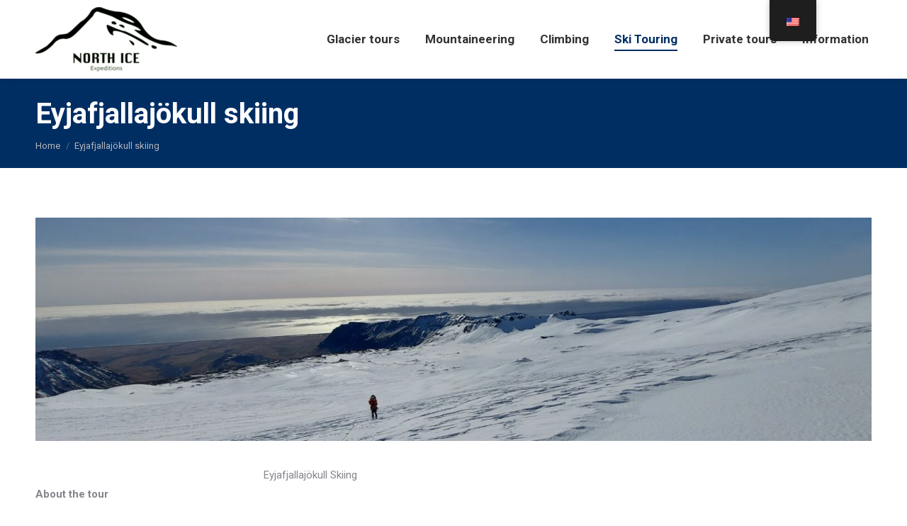

--- FILE ---
content_type: text/html; charset=UTF-8
request_url: https://www.northiceexpeditions.is/eyjafjallajokull-skiing/
body_size: 22566
content:
<!DOCTYPE html>
<!--[if !(IE 6) | !(IE 7) | !(IE 8)  ]><!-->
<html dir="ltr" lang="en-US" prefix="og: https://ogp.me/ns#" class="no-js">
<!--<![endif]-->
<head>
	<meta charset="UTF-8" />
		<meta name="viewport" content="width=device-width, initial-scale=1, maximum-scale=1, user-scalable=0">
		<meta name="theme-color" content="#002e63"/>	<link rel="profile" href="https://gmpg.org/xfn/11" />
	
		<!-- All in One SEO 4.6.8.1 - aioseo.com -->
		<meta name="robots" content="max-image-preview:large" />
		<link rel="canonical" href="https://www.northiceexpeditions.is/eyjafjallajokull-skiing/" />
		<meta name="generator" content="All in One SEO (AIOSEO) 4.6.8.1" />
		<meta property="og:locale" content="en_US" />
		<meta property="og:site_name" content="North Ice Expeditions - Glacier Walking Tours" />
		<meta property="og:type" content="article" />
		<meta property="og:title" content="Eyjafjallajökull skiing - North Ice Expeditions" />
		<meta property="og:url" content="https://www.northiceexpeditions.is/eyjafjallajokull-skiing/" />
		<meta property="article:published_time" content="2023-08-01T11:16:52+00:00" />
		<meta property="article:modified_time" content="2025-11-19T22:31:01+00:00" />
		<meta name="twitter:card" content="summary_large_image" />
		<meta name="twitter:title" content="Eyjafjallajökull skiing - North Ice Expeditions" />
		<script type="application/ld+json" class="aioseo-schema">
			{"@context":"https:\/\/schema.org","@graph":[{"@type":"BreadcrumbList","@id":"https:\/\/www.northiceexpeditions.is\/eyjafjallajokull-skiing\/#breadcrumblist","itemListElement":[{"@type":"ListItem","@id":"https:\/\/www.northiceexpeditions.is\/#listItem","position":1,"name":"Home","item":"https:\/\/www.northiceexpeditions.is\/","nextItem":"https:\/\/www.northiceexpeditions.is\/eyjafjallajokull-skiing\/#listItem"},{"@type":"ListItem","@id":"https:\/\/www.northiceexpeditions.is\/eyjafjallajokull-skiing\/#listItem","position":2,"name":"Eyjafjallaj\u00f6kull skiing","previousItem":"https:\/\/www.northiceexpeditions.is\/#listItem"}]},{"@type":"Organization","@id":"https:\/\/www.northiceexpeditions.is\/#organization","name":"North Ice Expeditions","description":"Glacier Walking Tours","url":"https:\/\/www.northiceexpeditions.is\/"},{"@type":"WebPage","@id":"https:\/\/www.northiceexpeditions.is\/eyjafjallajokull-skiing\/#webpage","url":"https:\/\/www.northiceexpeditions.is\/eyjafjallajokull-skiing\/","name":"Eyjafjallaj\u00f6kull skiing - North Ice Expeditions","inLanguage":"en-US","isPartOf":{"@id":"https:\/\/www.northiceexpeditions.is\/#website"},"breadcrumb":{"@id":"https:\/\/www.northiceexpeditions.is\/eyjafjallajokull-skiing\/#breadcrumblist"},"datePublished":"2023-08-01T11:16:52+00:00","dateModified":"2025-11-19T22:31:01+00:00"},{"@type":"WebSite","@id":"https:\/\/www.northiceexpeditions.is\/#website","url":"https:\/\/www.northiceexpeditions.is\/","name":"North Ice Expeditions","description":"Glacier Walking Tours","inLanguage":"en-US","publisher":{"@id":"https:\/\/www.northiceexpeditions.is\/#organization"}}]}
		</script>
		<!-- All in One SEO -->


	<!-- This site is optimized with the Yoast SEO plugin v22.9 - https://yoast.com/wordpress/plugins/seo/ -->
	<title>Eyjafjallajökull skiing - North Ice Expeditions</title>
	<meta name="description" content="Join us on a ski touring tour on Mt Eyjafjallajökull, 1666meter of snow and ice. This icelandic volcano is a exelent tourin mountain for all.." />
	<link rel="canonical" href="https://www.northiceexpeditions.is/eyjafjallajokull-skiing/" />
	<meta property="og:locale" content="en_US" />
	<meta property="og:type" content="article" />
	<meta property="og:title" content="Eyjafjallajökull skiing - North Ice Expeditions" />
	<meta property="og:description" content="Join us on a ski touring tour on Mt Eyjafjallajökull, 1666meter of snow and ice. This icelandic volcano is a exelent tourin mountain for all.." />
	<meta property="og:url" content="https://www.northiceexpeditions.is/eyjafjallajokull-skiing/" />
	<meta property="og:site_name" content="North Ice Expeditions" />
	<meta property="article:publisher" content="https://www.facebook.com/northIce.Expeditions/" />
	<meta property="article:modified_time" content="2025-11-19T22:31:01+00:00" />
	<meta property="og:image" content="https://www.northiceexpeditions.is/wp-content/uploads/2018/03/glacier.jpg" />
	<meta property="og:image:width" content="2200" />
	<meta property="og:image:height" content="1238" />
	<meta property="og:image:type" content="image/jpeg" />
	<meta name="twitter:card" content="summary_large_image" />
	<meta name="twitter:label1" content="Est. reading time" />
	<meta name="twitter:data1" content="3 minutes" />
	<script type="application/ld+json" class="yoast-schema-graph">{"@context":"https://schema.org","@graph":[{"@type":"WebPage","@id":"https://www.northiceexpeditions.is/eyjafjallajokull-skiing/","url":"https://www.northiceexpeditions.is/eyjafjallajokull-skiing/","name":"Eyjafjallajökull skiing - North Ice Expeditions","isPartOf":{"@id":"https://www.northiceexpeditions.is/is/#website"},"datePublished":"2023-08-01T11:16:52+00:00","dateModified":"2025-11-19T22:31:01+00:00","description":"Join us on a ski touring tour on Mt Eyjafjallajökull, 1666meter of snow and ice. This icelandic volcano is a exelent tourin mountain for all..","breadcrumb":{"@id":"https://www.northiceexpeditions.is/eyjafjallajokull-skiing/#breadcrumb"},"inLanguage":"en-US","potentialAction":[{"@type":"ReadAction","target":["https://www.northiceexpeditions.is/eyjafjallajokull-skiing/"]}]},{"@type":"BreadcrumbList","@id":"https://www.northiceexpeditions.is/eyjafjallajokull-skiing/#breadcrumb","itemListElement":[{"@type":"ListItem","position":1,"name":"Home","item":"https://www.northiceexpeditions.is/"},{"@type":"ListItem","position":2,"name":"Eyjafjallajökull skiing"}]},{"@type":"WebSite","@id":"https://www.northiceexpeditions.is/is/#website","url":"https://www.northiceexpeditions.is/is/","name":"North Ice Expeditions","description":"Glacier Walking Tours","publisher":{"@id":"https://www.northiceexpeditions.is/is/#organization"},"potentialAction":[{"@type":"SearchAction","target":{"@type":"EntryPoint","urlTemplate":"https://www.northiceexpeditions.is/is/?s={search_term_string}"},"query-input":"required name=search_term_string"}],"inLanguage":"en-US"},{"@type":"Organization","@id":"https://www.northiceexpeditions.is/is/#organization","name":"North Ice Expeditions","url":"https://www.northiceexpeditions.is/is/","logo":{"@type":"ImageObject","inLanguage":"en-US","@id":"https://www.northiceexpeditions.is/is/#/schema/logo/image/","url":"https://www.northiceexpeditions.is/wp-content/uploads/2018/03/apple-touch-icon.png","contentUrl":"https://www.northiceexpeditions.is/wp-content/uploads/2018/03/apple-touch-icon.png","width":180,"height":180,"caption":"North Ice Expeditions"},"image":{"@id":"https://www.northiceexpeditions.is/is/#/schema/logo/image/"},"sameAs":["https://www.facebook.com/northIce.Expeditions/","https://www.instagram.com/north.ice/"]}]}</script>
	<!-- / Yoast SEO plugin. -->


<link rel='dns-prefetch' href='//cdnjs.cloudflare.com' />
<link rel='dns-prefetch' href='//fonts.googleapis.com' />
<link rel="alternate" type="application/rss+xml" title="North Ice Expeditions &raquo; Feed" href="https://www.northiceexpeditions.is/feed/" />
<link rel="alternate" type="application/rss+xml" title="North Ice Expeditions &raquo; Comments Feed" href="https://www.northiceexpeditions.is/comments/feed/" />
		<!-- This site uses the Google Analytics by MonsterInsights plugin v9.11.1 - Using Analytics tracking - https://www.monsterinsights.com/ -->
							<script src="//www.googletagmanager.com/gtag/js?id=G-VG6HPQFH30"  data-cfasync="false" data-wpfc-render="false" async></script>
			<script data-cfasync="false" data-wpfc-render="false">
				var mi_version = '9.11.1';
				var mi_track_user = true;
				var mi_no_track_reason = '';
								var MonsterInsightsDefaultLocations = {"page_location":"https:\/\/www.northiceexpeditions.is\/eyjafjallajokull-skiing\/"};
								if ( typeof MonsterInsightsPrivacyGuardFilter === 'function' ) {
					var MonsterInsightsLocations = (typeof MonsterInsightsExcludeQuery === 'object') ? MonsterInsightsPrivacyGuardFilter( MonsterInsightsExcludeQuery ) : MonsterInsightsPrivacyGuardFilter( MonsterInsightsDefaultLocations );
				} else {
					var MonsterInsightsLocations = (typeof MonsterInsightsExcludeQuery === 'object') ? MonsterInsightsExcludeQuery : MonsterInsightsDefaultLocations;
				}

								var disableStrs = [
										'ga-disable-G-VG6HPQFH30',
									];

				/* Function to detect opted out users */
				function __gtagTrackerIsOptedOut() {
					for (var index = 0; index < disableStrs.length; index++) {
						if (document.cookie.indexOf(disableStrs[index] + '=true') > -1) {
							return true;
						}
					}

					return false;
				}

				/* Disable tracking if the opt-out cookie exists. */
				if (__gtagTrackerIsOptedOut()) {
					for (var index = 0; index < disableStrs.length; index++) {
						window[disableStrs[index]] = true;
					}
				}

				/* Opt-out function */
				function __gtagTrackerOptout() {
					for (var index = 0; index < disableStrs.length; index++) {
						document.cookie = disableStrs[index] + '=true; expires=Thu, 31 Dec 2099 23:59:59 UTC; path=/';
						window[disableStrs[index]] = true;
					}
				}

				if ('undefined' === typeof gaOptout) {
					function gaOptout() {
						__gtagTrackerOptout();
					}
				}
								window.dataLayer = window.dataLayer || [];

				window.MonsterInsightsDualTracker = {
					helpers: {},
					trackers: {},
				};
				if (mi_track_user) {
					function __gtagDataLayer() {
						dataLayer.push(arguments);
					}

					function __gtagTracker(type, name, parameters) {
						if (!parameters) {
							parameters = {};
						}

						if (parameters.send_to) {
							__gtagDataLayer.apply(null, arguments);
							return;
						}

						if (type === 'event') {
														parameters.send_to = monsterinsights_frontend.v4_id;
							var hookName = name;
							if (typeof parameters['event_category'] !== 'undefined') {
								hookName = parameters['event_category'] + ':' + name;
							}

							if (typeof MonsterInsightsDualTracker.trackers[hookName] !== 'undefined') {
								MonsterInsightsDualTracker.trackers[hookName](parameters);
							} else {
								__gtagDataLayer('event', name, parameters);
							}
							
						} else {
							__gtagDataLayer.apply(null, arguments);
						}
					}

					__gtagTracker('js', new Date());
					__gtagTracker('set', {
						'developer_id.dZGIzZG': true,
											});
					if ( MonsterInsightsLocations.page_location ) {
						__gtagTracker('set', MonsterInsightsLocations);
					}
										__gtagTracker('config', 'G-VG6HPQFH30', {"forceSSL":"true","link_attribution":"true"} );
										window.gtag = __gtagTracker;										(function () {
						/* https://developers.google.com/analytics/devguides/collection/analyticsjs/ */
						/* ga and __gaTracker compatibility shim. */
						var noopfn = function () {
							return null;
						};
						var newtracker = function () {
							return new Tracker();
						};
						var Tracker = function () {
							return null;
						};
						var p = Tracker.prototype;
						p.get = noopfn;
						p.set = noopfn;
						p.send = function () {
							var args = Array.prototype.slice.call(arguments);
							args.unshift('send');
							__gaTracker.apply(null, args);
						};
						var __gaTracker = function () {
							var len = arguments.length;
							if (len === 0) {
								return;
							}
							var f = arguments[len - 1];
							if (typeof f !== 'object' || f === null || typeof f.hitCallback !== 'function') {
								if ('send' === arguments[0]) {
									var hitConverted, hitObject = false, action;
									if ('event' === arguments[1]) {
										if ('undefined' !== typeof arguments[3]) {
											hitObject = {
												'eventAction': arguments[3],
												'eventCategory': arguments[2],
												'eventLabel': arguments[4],
												'value': arguments[5] ? arguments[5] : 1,
											}
										}
									}
									if ('pageview' === arguments[1]) {
										if ('undefined' !== typeof arguments[2]) {
											hitObject = {
												'eventAction': 'page_view',
												'page_path': arguments[2],
											}
										}
									}
									if (typeof arguments[2] === 'object') {
										hitObject = arguments[2];
									}
									if (typeof arguments[5] === 'object') {
										Object.assign(hitObject, arguments[5]);
									}
									if ('undefined' !== typeof arguments[1].hitType) {
										hitObject = arguments[1];
										if ('pageview' === hitObject.hitType) {
											hitObject.eventAction = 'page_view';
										}
									}
									if (hitObject) {
										action = 'timing' === arguments[1].hitType ? 'timing_complete' : hitObject.eventAction;
										hitConverted = mapArgs(hitObject);
										__gtagTracker('event', action, hitConverted);
									}
								}
								return;
							}

							function mapArgs(args) {
								var arg, hit = {};
								var gaMap = {
									'eventCategory': 'event_category',
									'eventAction': 'event_action',
									'eventLabel': 'event_label',
									'eventValue': 'event_value',
									'nonInteraction': 'non_interaction',
									'timingCategory': 'event_category',
									'timingVar': 'name',
									'timingValue': 'value',
									'timingLabel': 'event_label',
									'page': 'page_path',
									'location': 'page_location',
									'title': 'page_title',
									'referrer' : 'page_referrer',
								};
								for (arg in args) {
																		if (!(!args.hasOwnProperty(arg) || !gaMap.hasOwnProperty(arg))) {
										hit[gaMap[arg]] = args[arg];
									} else {
										hit[arg] = args[arg];
									}
								}
								return hit;
							}

							try {
								f.hitCallback();
							} catch (ex) {
							}
						};
						__gaTracker.create = newtracker;
						__gaTracker.getByName = newtracker;
						__gaTracker.getAll = function () {
							return [];
						};
						__gaTracker.remove = noopfn;
						__gaTracker.loaded = true;
						window['__gaTracker'] = __gaTracker;
					})();
									} else {
										console.log("");
					(function () {
						function __gtagTracker() {
							return null;
						}

						window['__gtagTracker'] = __gtagTracker;
						window['gtag'] = __gtagTracker;
					})();
									}
			</script>
							<!-- / Google Analytics by MonsterInsights -->
		<script>
window._wpemojiSettings = {"baseUrl":"https:\/\/s.w.org\/images\/core\/emoji\/15.0.3\/72x72\/","ext":".png","svgUrl":"https:\/\/s.w.org\/images\/core\/emoji\/15.0.3\/svg\/","svgExt":".svg","source":{"wpemoji":"https:\/\/www.northiceexpeditions.is\/wp-includes\/js\/wp-emoji.js?ver=6.5.7","twemoji":"https:\/\/www.northiceexpeditions.is\/wp-includes\/js\/twemoji.js?ver=6.5.7"}};
/**
 * @output wp-includes/js/wp-emoji-loader.js
 */

/**
 * Emoji Settings as exported in PHP via _print_emoji_detection_script().
 * @typedef WPEmojiSettings
 * @type {object}
 * @property {?object} source
 * @property {?string} source.concatemoji
 * @property {?string} source.twemoji
 * @property {?string} source.wpemoji
 * @property {?boolean} DOMReady
 * @property {?Function} readyCallback
 */

/**
 * Support tests.
 * @typedef SupportTests
 * @type {object}
 * @property {?boolean} flag
 * @property {?boolean} emoji
 */

/**
 * IIFE to detect emoji support and load Twemoji if needed.
 *
 * @param {Window} window
 * @param {Document} document
 * @param {WPEmojiSettings} settings
 */
( function wpEmojiLoader( window, document, settings ) {
	if ( typeof Promise === 'undefined' ) {
		return;
	}

	var sessionStorageKey = 'wpEmojiSettingsSupports';
	var tests = [ 'flag', 'emoji' ];

	/**
	 * Checks whether the browser supports offloading to a Worker.
	 *
	 * @since 6.3.0
	 *
	 * @private
	 *
	 * @returns {boolean}
	 */
	function supportsWorkerOffloading() {
		return (
			typeof Worker !== 'undefined' &&
			typeof OffscreenCanvas !== 'undefined' &&
			typeof URL !== 'undefined' &&
			URL.createObjectURL &&
			typeof Blob !== 'undefined'
		);
	}

	/**
	 * @typedef SessionSupportTests
	 * @type {object}
	 * @property {number} timestamp
	 * @property {SupportTests} supportTests
	 */

	/**
	 * Get support tests from session.
	 *
	 * @since 6.3.0
	 *
	 * @private
	 *
	 * @returns {?SupportTests} Support tests, or null if not set or older than 1 week.
	 */
	function getSessionSupportTests() {
		try {
			/** @type {SessionSupportTests} */
			var item = JSON.parse(
				sessionStorage.getItem( sessionStorageKey )
			);
			if (
				typeof item === 'object' &&
				typeof item.timestamp === 'number' &&
				new Date().valueOf() < item.timestamp + 604800 && // Note: Number is a week in seconds.
				typeof item.supportTests === 'object'
			) {
				return item.supportTests;
			}
		} catch ( e ) {}
		return null;
	}

	/**
	 * Persist the supports in session storage.
	 *
	 * @since 6.3.0
	 *
	 * @private
	 *
	 * @param {SupportTests} supportTests Support tests.
	 */
	function setSessionSupportTests( supportTests ) {
		try {
			/** @type {SessionSupportTests} */
			var item = {
				supportTests: supportTests,
				timestamp: new Date().valueOf()
			};

			sessionStorage.setItem(
				sessionStorageKey,
				JSON.stringify( item )
			);
		} catch ( e ) {}
	}

	/**
	 * Checks if two sets of Emoji characters render the same visually.
	 *
	 * This function may be serialized to run in a Worker. Therefore, it cannot refer to variables from the containing
	 * scope. Everything must be passed by parameters.
	 *
	 * @since 4.9.0
	 *
	 * @private
	 *
	 * @param {CanvasRenderingContext2D} context 2D Context.
	 * @param {string} set1 Set of Emoji to test.
	 * @param {string} set2 Set of Emoji to test.
	 *
	 * @return {boolean} True if the two sets render the same.
	 */
	function emojiSetsRenderIdentically( context, set1, set2 ) {
		// Cleanup from previous test.
		context.clearRect( 0, 0, context.canvas.width, context.canvas.height );
		context.fillText( set1, 0, 0 );
		var rendered1 = new Uint32Array(
			context.getImageData(
				0,
				0,
				context.canvas.width,
				context.canvas.height
			).data
		);

		// Cleanup from previous test.
		context.clearRect( 0, 0, context.canvas.width, context.canvas.height );
		context.fillText( set2, 0, 0 );
		var rendered2 = new Uint32Array(
			context.getImageData(
				0,
				0,
				context.canvas.width,
				context.canvas.height
			).data
		);

		return rendered1.every( function ( rendered2Data, index ) {
			return rendered2Data === rendered2[ index ];
		} );
	}

	/**
	 * Determines if the browser properly renders Emoji that Twemoji can supplement.
	 *
	 * This function may be serialized to run in a Worker. Therefore, it cannot refer to variables from the containing
	 * scope. Everything must be passed by parameters.
	 *
	 * @since 4.2.0
	 *
	 * @private
	 *
	 * @param {CanvasRenderingContext2D} context 2D Context.
	 * @param {string} type Whether to test for support of "flag" or "emoji".
	 * @param {Function} emojiSetsRenderIdentically Reference to emojiSetsRenderIdentically function, needed due to minification.
	 *
	 * @return {boolean} True if the browser can render emoji, false if it cannot.
	 */
	function browserSupportsEmoji( context, type, emojiSetsRenderIdentically ) {
		var isIdentical;

		switch ( type ) {
			case 'flag':
				/*
				 * Test for Transgender flag compatibility. Added in Unicode 13.
				 *
				 * To test for support, we try to render it, and compare the rendering to how it would look if
				 * the browser doesn't render it correctly (white flag emoji + transgender symbol).
				 */
				isIdentical = emojiSetsRenderIdentically(
					context,
					'\uD83C\uDFF3\uFE0F\u200D\u26A7\uFE0F', // as a zero-width joiner sequence
					'\uD83C\uDFF3\uFE0F\u200B\u26A7\uFE0F' // separated by a zero-width space
				);

				if ( isIdentical ) {
					return false;
				}

				/*
				 * Test for UN flag compatibility. This is the least supported of the letter locale flags,
				 * so gives us an easy test for full support.
				 *
				 * To test for support, we try to render it, and compare the rendering to how it would look if
				 * the browser doesn't render it correctly ([U] + [N]).
				 */
				isIdentical = emojiSetsRenderIdentically(
					context,
					'\uD83C\uDDFA\uD83C\uDDF3', // as the sequence of two code points
					'\uD83C\uDDFA\u200B\uD83C\uDDF3' // as the two code points separated by a zero-width space
				);

				if ( isIdentical ) {
					return false;
				}

				/*
				 * Test for English flag compatibility. England is a country in the United Kingdom, it
				 * does not have a two letter locale code but rather a five letter sub-division code.
				 *
				 * To test for support, we try to render it, and compare the rendering to how it would look if
				 * the browser doesn't render it correctly (black flag emoji + [G] + [B] + [E] + [N] + [G]).
				 */
				isIdentical = emojiSetsRenderIdentically(
					context,
					// as the flag sequence
					'\uD83C\uDFF4\uDB40\uDC67\uDB40\uDC62\uDB40\uDC65\uDB40\uDC6E\uDB40\uDC67\uDB40\uDC7F',
					// with each code point separated by a zero-width space
					'\uD83C\uDFF4\u200B\uDB40\uDC67\u200B\uDB40\uDC62\u200B\uDB40\uDC65\u200B\uDB40\uDC6E\u200B\uDB40\uDC67\u200B\uDB40\uDC7F'
				);

				return ! isIdentical;
			case 'emoji':
				/*
				 * Four and twenty blackbirds baked in a pie.
				 *
				 * To test for Emoji 15.0 support, try to render a new emoji: Blackbird.
				 *
				 * The Blackbird is a ZWJ sequence combining 🐦 Bird and ⬛ large black square.,
				 *
				 * 0x1F426 (\uD83D\uDC26) == Bird
				 * 0x200D == Zero-Width Joiner (ZWJ) that links the code points for the new emoji or
				 * 0x200B == Zero-Width Space (ZWS) that is rendered for clients not supporting the new emoji.
				 * 0x2B1B == Large Black Square
				 *
				 * When updating this test for future Emoji releases, ensure that individual emoji that make up the
				 * sequence come from older emoji standards.
				 */
				isIdentical = emojiSetsRenderIdentically(
					context,
					'\uD83D\uDC26\u200D\u2B1B', // as the zero-width joiner sequence
					'\uD83D\uDC26\u200B\u2B1B' // separated by a zero-width space
				);

				return ! isIdentical;
		}

		return false;
	}

	/**
	 * Checks emoji support tests.
	 *
	 * This function may be serialized to run in a Worker. Therefore, it cannot refer to variables from the containing
	 * scope. Everything must be passed by parameters.
	 *
	 * @since 6.3.0
	 *
	 * @private
	 *
	 * @param {string[]} tests Tests.
	 * @param {Function} browserSupportsEmoji Reference to browserSupportsEmoji function, needed due to minification.
	 * @param {Function} emojiSetsRenderIdentically Reference to emojiSetsRenderIdentically function, needed due to minification.
	 *
	 * @return {SupportTests} Support tests.
	 */
	function testEmojiSupports( tests, browserSupportsEmoji, emojiSetsRenderIdentically ) {
		var canvas;
		if (
			typeof WorkerGlobalScope !== 'undefined' &&
			self instanceof WorkerGlobalScope
		) {
			canvas = new OffscreenCanvas( 300, 150 ); // Dimensions are default for HTMLCanvasElement.
		} else {
			canvas = document.createElement( 'canvas' );
		}

		var context = canvas.getContext( '2d', { willReadFrequently: true } );

		/*
		 * Chrome on OS X added native emoji rendering in M41. Unfortunately,
		 * it doesn't work when the font is bolder than 500 weight. So, we
		 * check for bold rendering support to avoid invisible emoji in Chrome.
		 */
		context.textBaseline = 'top';
		context.font = '600 32px Arial';

		var supports = {};
		tests.forEach( function ( test ) {
			supports[ test ] = browserSupportsEmoji( context, test, emojiSetsRenderIdentically );
		} );
		return supports;
	}

	/**
	 * Adds a script to the head of the document.
	 *
	 * @ignore
	 *
	 * @since 4.2.0
	 *
	 * @param {string} src The url where the script is located.
	 *
	 * @return {void}
	 */
	function addScript( src ) {
		var script = document.createElement( 'script' );
		script.src = src;
		script.defer = true;
		document.head.appendChild( script );
	}

	settings.supports = {
		everything: true,
		everythingExceptFlag: true
	};

	// Create a promise for DOMContentLoaded since the worker logic may finish after the event has fired.
	var domReadyPromise = new Promise( function ( resolve ) {
		document.addEventListener( 'DOMContentLoaded', resolve, {
			once: true
		} );
	} );

	// Obtain the emoji support from the browser, asynchronously when possible.
	new Promise( function ( resolve ) {
		var supportTests = getSessionSupportTests();
		if ( supportTests ) {
			resolve( supportTests );
			return;
		}

		if ( supportsWorkerOffloading() ) {
			try {
				// Note that the functions are being passed as arguments due to minification.
				var workerScript =
					'postMessage(' +
					testEmojiSupports.toString() +
					'(' +
					[
						JSON.stringify( tests ),
						browserSupportsEmoji.toString(),
						emojiSetsRenderIdentically.toString()
					].join( ',' ) +
					'));';
				var blob = new Blob( [ workerScript ], {
					type: 'text/javascript'
				} );
				var worker = new Worker( URL.createObjectURL( blob ), { name: 'wpTestEmojiSupports' } );
				worker.onmessage = function ( event ) {
					supportTests = event.data;
					setSessionSupportTests( supportTests );
					worker.terminate();
					resolve( supportTests );
				};
				return;
			} catch ( e ) {}
		}

		supportTests = testEmojiSupports( tests, browserSupportsEmoji, emojiSetsRenderIdentically );
		setSessionSupportTests( supportTests );
		resolve( supportTests );
	} )
		// Once the browser emoji support has been obtained from the session, finalize the settings.
		.then( function ( supportTests ) {
			/*
			 * Tests the browser support for flag emojis and other emojis, and adjusts the
			 * support settings accordingly.
			 */
			for ( var test in supportTests ) {
				settings.supports[ test ] = supportTests[ test ];

				settings.supports.everything =
					settings.supports.everything && settings.supports[ test ];

				if ( 'flag' !== test ) {
					settings.supports.everythingExceptFlag =
						settings.supports.everythingExceptFlag &&
						settings.supports[ test ];
				}
			}

			settings.supports.everythingExceptFlag =
				settings.supports.everythingExceptFlag &&
				! settings.supports.flag;

			// Sets DOMReady to false and assigns a ready function to settings.
			settings.DOMReady = false;
			settings.readyCallback = function () {
				settings.DOMReady = true;
			};
		} )
		.then( function () {
			return domReadyPromise;
		} )
		.then( function () {
			// When the browser can not render everything we need to load a polyfill.
			if ( ! settings.supports.everything ) {
				settings.readyCallback();

				var src = settings.source || {};

				if ( src.concatemoji ) {
					addScript( src.concatemoji );
				} else if ( src.wpemoji && src.twemoji ) {
					addScript( src.twemoji );
					addScript( src.wpemoji );
				}
			}
		} );
} )( window, document, window._wpemojiSettings );
</script>
<link rel='stylesheet' id='sbi_styles-css' href='https://www.northiceexpeditions.is/wp-content/plugins/instagram-feed/css/sbi-styles.css?ver=6.4.2' media='all' />
<link rel='stylesheet' id='layerslider-css' href='https://www.northiceexpeditions.is/wp-content/plugins/LayerSlider/static/layerslider/css/layerslider.css?ver=6.7.6' media='all' />
<style id='wp-emoji-styles-inline-css'>

	img.wp-smiley, img.emoji {
		display: inline !important;
		border: none !important;
		box-shadow: none !important;
		height: 1em !important;
		width: 1em !important;
		margin: 0 0.07em !important;
		vertical-align: -0.1em !important;
		background: none !important;
		padding: 0 !important;
	}
</style>
<link rel='stylesheet' id='wp-block-library-css' href='https://www.northiceexpeditions.is/wp-includes/css/dist/block-library/style.css?ver=6.5.7' media='all' />
<style id='wp-block-library-theme-inline-css'>
.wp-block-audio figcaption{
  color:#555;
  font-size:13px;
  text-align:center;
}
.is-dark-theme .wp-block-audio figcaption{
  color:#ffffffa6;
}

.wp-block-audio{
  margin:0 0 1em;
}

.wp-block-code{
  border:1px solid #ccc;
  border-radius:4px;
  font-family:Menlo,Consolas,monaco,monospace;
  padding:.8em 1em;
}

.wp-block-embed figcaption{
  color:#555;
  font-size:13px;
  text-align:center;
}
.is-dark-theme .wp-block-embed figcaption{
  color:#ffffffa6;
}

.wp-block-embed{
  margin:0 0 1em;
}

.blocks-gallery-caption{
  color:#555;
  font-size:13px;
  text-align:center;
}
.is-dark-theme .blocks-gallery-caption{
  color:#ffffffa6;
}

.wp-block-image figcaption{
  color:#555;
  font-size:13px;
  text-align:center;
}
.is-dark-theme .wp-block-image figcaption{
  color:#ffffffa6;
}

.wp-block-image{
  margin:0 0 1em;
}

.wp-block-pullquote{
  border-bottom:4px solid;
  border-top:4px solid;
  color:currentColor;
  margin-bottom:1.75em;
}
.wp-block-pullquote cite,.wp-block-pullquote footer,.wp-block-pullquote__citation{
  color:currentColor;
  font-size:.8125em;
  font-style:normal;
  text-transform:uppercase;
}

.wp-block-quote{
  border-left:.25em solid;
  margin:0 0 1.75em;
  padding-left:1em;
}
.wp-block-quote cite,.wp-block-quote footer{
  color:currentColor;
  font-size:.8125em;
  font-style:normal;
  position:relative;
}
.wp-block-quote.has-text-align-right{
  border-left:none;
  border-right:.25em solid;
  padding-left:0;
  padding-right:1em;
}
.wp-block-quote.has-text-align-center{
  border:none;
  padding-left:0;
}
.wp-block-quote.is-large,.wp-block-quote.is-style-large,.wp-block-quote.is-style-plain{
  border:none;
}

.wp-block-search .wp-block-search__label{
  font-weight:700;
}

.wp-block-search__button{
  border:1px solid #ccc;
  padding:.375em .625em;
}

:where(.wp-block-group.has-background){
  padding:1.25em 2.375em;
}

.wp-block-separator.has-css-opacity{
  opacity:.4;
}

.wp-block-separator{
  border:none;
  border-bottom:2px solid;
  margin-left:auto;
  margin-right:auto;
}
.wp-block-separator.has-alpha-channel-opacity{
  opacity:1;
}
.wp-block-separator:not(.is-style-wide):not(.is-style-dots){
  width:100px;
}
.wp-block-separator.has-background:not(.is-style-dots){
  border-bottom:none;
  height:1px;
}
.wp-block-separator.has-background:not(.is-style-wide):not(.is-style-dots){
  height:2px;
}

.wp-block-table{
  margin:0 0 1em;
}
.wp-block-table td,.wp-block-table th{
  word-break:normal;
}
.wp-block-table figcaption{
  color:#555;
  font-size:13px;
  text-align:center;
}
.is-dark-theme .wp-block-table figcaption{
  color:#ffffffa6;
}

.wp-block-video figcaption{
  color:#555;
  font-size:13px;
  text-align:center;
}
.is-dark-theme .wp-block-video figcaption{
  color:#ffffffa6;
}

.wp-block-video{
  margin:0 0 1em;
}

.wp-block-template-part.has-background{
  margin-bottom:0;
  margin-top:0;
  padding:1.25em 2.375em;
}
</style>
<style id='classic-theme-styles-inline-css'>
/**
 * These rules are needed for backwards compatibility.
 * They should match the button element rules in the base theme.json file.
 */
.wp-block-button__link {
	color: #ffffff;
	background-color: #32373c;
	border-radius: 9999px; /* 100% causes an oval, but any explicit but really high value retains the pill shape. */

	/* This needs a low specificity so it won't override the rules from the button element if defined in theme.json. */
	box-shadow: none;
	text-decoration: none;

	/* The extra 2px are added to size solids the same as the outline versions.*/
	padding: calc(0.667em + 2px) calc(1.333em + 2px);

	font-size: 1.125em;
}

.wp-block-file__button {
	background: #32373c;
	color: #ffffff;
	text-decoration: none;
}

</style>
<style id='global-styles-inline-css'>
body{--wp--preset--color--black: #000000;--wp--preset--color--cyan-bluish-gray: #abb8c3;--wp--preset--color--white: #FFF;--wp--preset--color--pale-pink: #f78da7;--wp--preset--color--vivid-red: #cf2e2e;--wp--preset--color--luminous-vivid-orange: #ff6900;--wp--preset--color--luminous-vivid-amber: #fcb900;--wp--preset--color--light-green-cyan: #7bdcb5;--wp--preset--color--vivid-green-cyan: #00d084;--wp--preset--color--pale-cyan-blue: #8ed1fc;--wp--preset--color--vivid-cyan-blue: #0693e3;--wp--preset--color--vivid-purple: #9b51e0;--wp--preset--color--accent: #002e63;--wp--preset--color--dark-gray: #111;--wp--preset--color--light-gray: #767676;--wp--preset--gradient--vivid-cyan-blue-to-vivid-purple: linear-gradient(135deg,rgba(6,147,227,1) 0%,rgb(155,81,224) 100%);--wp--preset--gradient--light-green-cyan-to-vivid-green-cyan: linear-gradient(135deg,rgb(122,220,180) 0%,rgb(0,208,130) 100%);--wp--preset--gradient--luminous-vivid-amber-to-luminous-vivid-orange: linear-gradient(135deg,rgba(252,185,0,1) 0%,rgba(255,105,0,1) 100%);--wp--preset--gradient--luminous-vivid-orange-to-vivid-red: linear-gradient(135deg,rgba(255,105,0,1) 0%,rgb(207,46,46) 100%);--wp--preset--gradient--very-light-gray-to-cyan-bluish-gray: linear-gradient(135deg,rgb(238,238,238) 0%,rgb(169,184,195) 100%);--wp--preset--gradient--cool-to-warm-spectrum: linear-gradient(135deg,rgb(74,234,220) 0%,rgb(151,120,209) 20%,rgb(207,42,186) 40%,rgb(238,44,130) 60%,rgb(251,105,98) 80%,rgb(254,248,76) 100%);--wp--preset--gradient--blush-light-purple: linear-gradient(135deg,rgb(255,206,236) 0%,rgb(152,150,240) 100%);--wp--preset--gradient--blush-bordeaux: linear-gradient(135deg,rgb(254,205,165) 0%,rgb(254,45,45) 50%,rgb(107,0,62) 100%);--wp--preset--gradient--luminous-dusk: linear-gradient(135deg,rgb(255,203,112) 0%,rgb(199,81,192) 50%,rgb(65,88,208) 100%);--wp--preset--gradient--pale-ocean: linear-gradient(135deg,rgb(255,245,203) 0%,rgb(182,227,212) 50%,rgb(51,167,181) 100%);--wp--preset--gradient--electric-grass: linear-gradient(135deg,rgb(202,248,128) 0%,rgb(113,206,126) 100%);--wp--preset--gradient--midnight: linear-gradient(135deg,rgb(2,3,129) 0%,rgb(40,116,252) 100%);--wp--preset--font-size--small: 13px;--wp--preset--font-size--medium: 20px;--wp--preset--font-size--large: 36px;--wp--preset--font-size--x-large: 42px;--wp--preset--spacing--20: 0.44rem;--wp--preset--spacing--30: 0.67rem;--wp--preset--spacing--40: 1rem;--wp--preset--spacing--50: 1.5rem;--wp--preset--spacing--60: 2.25rem;--wp--preset--spacing--70: 3.38rem;--wp--preset--spacing--80: 5.06rem;--wp--preset--shadow--natural: 6px 6px 9px rgba(0, 0, 0, 0.2);--wp--preset--shadow--deep: 12px 12px 50px rgba(0, 0, 0, 0.4);--wp--preset--shadow--sharp: 6px 6px 0px rgba(0, 0, 0, 0.2);--wp--preset--shadow--outlined: 6px 6px 0px -3px rgba(255, 255, 255, 1), 6px 6px rgba(0, 0, 0, 1);--wp--preset--shadow--crisp: 6px 6px 0px rgba(0, 0, 0, 1);}:where(.is-layout-flex){gap: 0.5em;}:where(.is-layout-grid){gap: 0.5em;}body .is-layout-flex{display: flex;}body .is-layout-flex{flex-wrap: wrap;align-items: center;}body .is-layout-flex > *{margin: 0;}body .is-layout-grid{display: grid;}body .is-layout-grid > *{margin: 0;}:where(.wp-block-columns.is-layout-flex){gap: 2em;}:where(.wp-block-columns.is-layout-grid){gap: 2em;}:where(.wp-block-post-template.is-layout-flex){gap: 1.25em;}:where(.wp-block-post-template.is-layout-grid){gap: 1.25em;}.has-black-color{color: var(--wp--preset--color--black) !important;}.has-cyan-bluish-gray-color{color: var(--wp--preset--color--cyan-bluish-gray) !important;}.has-white-color{color: var(--wp--preset--color--white) !important;}.has-pale-pink-color{color: var(--wp--preset--color--pale-pink) !important;}.has-vivid-red-color{color: var(--wp--preset--color--vivid-red) !important;}.has-luminous-vivid-orange-color{color: var(--wp--preset--color--luminous-vivid-orange) !important;}.has-luminous-vivid-amber-color{color: var(--wp--preset--color--luminous-vivid-amber) !important;}.has-light-green-cyan-color{color: var(--wp--preset--color--light-green-cyan) !important;}.has-vivid-green-cyan-color{color: var(--wp--preset--color--vivid-green-cyan) !important;}.has-pale-cyan-blue-color{color: var(--wp--preset--color--pale-cyan-blue) !important;}.has-vivid-cyan-blue-color{color: var(--wp--preset--color--vivid-cyan-blue) !important;}.has-vivid-purple-color{color: var(--wp--preset--color--vivid-purple) !important;}.has-black-background-color{background-color: var(--wp--preset--color--black) !important;}.has-cyan-bluish-gray-background-color{background-color: var(--wp--preset--color--cyan-bluish-gray) !important;}.has-white-background-color{background-color: var(--wp--preset--color--white) !important;}.has-pale-pink-background-color{background-color: var(--wp--preset--color--pale-pink) !important;}.has-vivid-red-background-color{background-color: var(--wp--preset--color--vivid-red) !important;}.has-luminous-vivid-orange-background-color{background-color: var(--wp--preset--color--luminous-vivid-orange) !important;}.has-luminous-vivid-amber-background-color{background-color: var(--wp--preset--color--luminous-vivid-amber) !important;}.has-light-green-cyan-background-color{background-color: var(--wp--preset--color--light-green-cyan) !important;}.has-vivid-green-cyan-background-color{background-color: var(--wp--preset--color--vivid-green-cyan) !important;}.has-pale-cyan-blue-background-color{background-color: var(--wp--preset--color--pale-cyan-blue) !important;}.has-vivid-cyan-blue-background-color{background-color: var(--wp--preset--color--vivid-cyan-blue) !important;}.has-vivid-purple-background-color{background-color: var(--wp--preset--color--vivid-purple) !important;}.has-black-border-color{border-color: var(--wp--preset--color--black) !important;}.has-cyan-bluish-gray-border-color{border-color: var(--wp--preset--color--cyan-bluish-gray) !important;}.has-white-border-color{border-color: var(--wp--preset--color--white) !important;}.has-pale-pink-border-color{border-color: var(--wp--preset--color--pale-pink) !important;}.has-vivid-red-border-color{border-color: var(--wp--preset--color--vivid-red) !important;}.has-luminous-vivid-orange-border-color{border-color: var(--wp--preset--color--luminous-vivid-orange) !important;}.has-luminous-vivid-amber-border-color{border-color: var(--wp--preset--color--luminous-vivid-amber) !important;}.has-light-green-cyan-border-color{border-color: var(--wp--preset--color--light-green-cyan) !important;}.has-vivid-green-cyan-border-color{border-color: var(--wp--preset--color--vivid-green-cyan) !important;}.has-pale-cyan-blue-border-color{border-color: var(--wp--preset--color--pale-cyan-blue) !important;}.has-vivid-cyan-blue-border-color{border-color: var(--wp--preset--color--vivid-cyan-blue) !important;}.has-vivid-purple-border-color{border-color: var(--wp--preset--color--vivid-purple) !important;}.has-vivid-cyan-blue-to-vivid-purple-gradient-background{background: var(--wp--preset--gradient--vivid-cyan-blue-to-vivid-purple) !important;}.has-light-green-cyan-to-vivid-green-cyan-gradient-background{background: var(--wp--preset--gradient--light-green-cyan-to-vivid-green-cyan) !important;}.has-luminous-vivid-amber-to-luminous-vivid-orange-gradient-background{background: var(--wp--preset--gradient--luminous-vivid-amber-to-luminous-vivid-orange) !important;}.has-luminous-vivid-orange-to-vivid-red-gradient-background{background: var(--wp--preset--gradient--luminous-vivid-orange-to-vivid-red) !important;}.has-very-light-gray-to-cyan-bluish-gray-gradient-background{background: var(--wp--preset--gradient--very-light-gray-to-cyan-bluish-gray) !important;}.has-cool-to-warm-spectrum-gradient-background{background: var(--wp--preset--gradient--cool-to-warm-spectrum) !important;}.has-blush-light-purple-gradient-background{background: var(--wp--preset--gradient--blush-light-purple) !important;}.has-blush-bordeaux-gradient-background{background: var(--wp--preset--gradient--blush-bordeaux) !important;}.has-luminous-dusk-gradient-background{background: var(--wp--preset--gradient--luminous-dusk) !important;}.has-pale-ocean-gradient-background{background: var(--wp--preset--gradient--pale-ocean) !important;}.has-electric-grass-gradient-background{background: var(--wp--preset--gradient--electric-grass) !important;}.has-midnight-gradient-background{background: var(--wp--preset--gradient--midnight) !important;}.has-small-font-size{font-size: var(--wp--preset--font-size--small) !important;}.has-medium-font-size{font-size: var(--wp--preset--font-size--medium) !important;}.has-large-font-size{font-size: var(--wp--preset--font-size--large) !important;}.has-x-large-font-size{font-size: var(--wp--preset--font-size--x-large) !important;}
.wp-block-navigation a:where(:not(.wp-element-button)){color: inherit;}
:where(.wp-block-post-template.is-layout-flex){gap: 1.25em;}:where(.wp-block-post-template.is-layout-grid){gap: 1.25em;}
:where(.wp-block-columns.is-layout-flex){gap: 2em;}:where(.wp-block-columns.is-layout-grid){gap: 2em;}
.wp-block-pullquote{font-size: 1.5em;line-height: 1.6;}
</style>
<link rel='stylesheet' id='go-pricing-styles-css' href='https://www.northiceexpeditions.is/wp-content/plugins/go_pricing/assets/css/go_pricing_styles.css?ver=3.4' media='all' />
<link rel='stylesheet' id='tp_twitter_plugin_css-css' href='https://www.northiceexpeditions.is/wp-content/plugins/recent-tweets-widget/tp_twitter_plugin.css?ver=1.0' media='screen' />
<link rel='stylesheet' id='trp-floater-language-switcher-style-css' href='https://www.northiceexpeditions.is/wp-content/plugins/translatepress-multilingual/assets/css/trp-floater-language-switcher.css?ver=2.7.9' media='all' />
<link rel='stylesheet' id='trp-language-switcher-style-css' href='https://www.northiceexpeditions.is/wp-content/plugins/translatepress-multilingual/assets/css/trp-language-switcher.css?ver=2.7.9' media='all' />
<link rel='stylesheet' id='callout-style-css' href='https://www.northiceexpeditions.is/wp-content/plugins/instagram-feed/admin/assets/css/callout.css' media='all' />
<link rel='stylesheet' id='the7-font-css' href='https://www.northiceexpeditions.is/wp-content/themes/dt-the7/fonts/icomoon-the7-font/icomoon-the7-font.min.css?ver=11.13.0.1' media='all' />
<link rel='stylesheet' id='the7-awesome-fonts-css' href='https://www.northiceexpeditions.is/wp-content/themes/dt-the7/fonts/FontAwesome/css/all.min.css?ver=11.13.0.1' media='all' />
<link rel='stylesheet' id='the7-awesome-fonts-back-css' href='https://www.northiceexpeditions.is/wp-content/themes/dt-the7/fonts/FontAwesome/back-compat.min.css?ver=11.13.0.1' media='all' />
<link rel='stylesheet' id='the7-Defaults-css' href='https://www.northiceexpeditions.is/wp-content/uploads/smile_fonts/Defaults/Defaults.css?ver=6.5.7' media='all' />
<link rel='stylesheet' id='js_composer_front-css' href='https://www.northiceexpeditions.is/wp-content/plugins/js_composer/assets/css/js_composer.min.css?ver=7.7.2' media='all' />
<link rel='stylesheet' id='childstyle-css' href='https://www.northiceexpeditions.is/wp-content/themes/dt-the7-child/css/style.css?ver=6.5.7' media='all' />
<link rel='stylesheet' id='dt-web-fonts-css' href='https://fonts.googleapis.com/css?family=Roboto:400,600,700%7CRoboto+Condensed:400,600,700%7CAbel:400,600,700' media='all' />
<link rel='stylesheet' id='dt-main-css' href='https://www.northiceexpeditions.is/wp-content/themes/dt-the7/css/main.min.css?ver=11.13.0.1' media='all' />
<style id='dt-main-inline-css'>
body #load {
  display: block;
  height: 100%;
  overflow: hidden;
  position: fixed;
  width: 100%;
  z-index: 9901;
  opacity: 1;
  visibility: visible;
  transition: all .35s ease-out;
}
.load-wrap {
  width: 100%;
  height: 100%;
  background-position: center center;
  background-repeat: no-repeat;
  text-align: center;
  display: -ms-flexbox;
  display: -ms-flex;
  display: flex;
  -ms-align-items: center;
  -ms-flex-align: center;
  align-items: center;
  -ms-flex-flow: column wrap;
  flex-flow: column wrap;
  -ms-flex-pack: center;
  -ms-justify-content: center;
  justify-content: center;
}
.load-wrap > svg {
  position: absolute;
  top: 50%;
  left: 50%;
  transform: translate(-50%,-50%);
}
#load {
  background: var(--the7-elementor-beautiful-loading-bg,#ffffff);
  --the7-beautiful-spinner-color2: var(--the7-beautiful-spinner-color,#002e63);
}

</style>
<link rel='stylesheet' id='the7-custom-scrollbar-css' href='https://www.northiceexpeditions.is/wp-content/themes/dt-the7/lib/custom-scrollbar/custom-scrollbar.min.css?ver=11.13.0.1' media='all' />
<link rel='stylesheet' id='the7-wpbakery-css' href='https://www.northiceexpeditions.is/wp-content/themes/dt-the7/css/wpbakery.min.css?ver=11.13.0.1' media='all' />
<link rel='stylesheet' id='the7-core-css' href='https://www.northiceexpeditions.is/wp-content/plugins/dt-the7-core/assets/css/post-type.css?ver=2.7.9' media='all' />
<link rel='stylesheet' id='the7-css-vars-css' href='https://www.northiceexpeditions.is/wp-content/uploads/the7-css/css-vars.css?ver=d06ba1958fe8' media='all' />
<link rel='stylesheet' id='dt-custom-css' href='https://www.northiceexpeditions.is/wp-content/uploads/the7-css/custom.css?ver=d06ba1958fe8' media='all' />
<link rel='stylesheet' id='dt-media-css' href='https://www.northiceexpeditions.is/wp-content/uploads/the7-css/media.css?ver=d06ba1958fe8' media='all' />
<link rel='stylesheet' id='the7-mega-menu-css' href='https://www.northiceexpeditions.is/wp-content/uploads/the7-css/mega-menu.css?ver=d06ba1958fe8' media='all' />
<link rel='stylesheet' id='the7-elements-css' href='https://www.northiceexpeditions.is/wp-content/uploads/the7-css/post-type-dynamic.css?ver=d06ba1958fe8' media='all' />
<link rel='stylesheet' id='style-css' href='https://www.northiceexpeditions.is/wp-content/themes/dt-the7-child/style.css?ver=11.13.0.1' media='all' />
<link rel='stylesheet' id='ultimate-vc-addons-style-css' href='https://www.northiceexpeditions.is/wp-content/plugins/Ultimate_VC_Addons/assets/min-css/style.min.css?ver=3.19.19' media='all' />
<link rel='stylesheet' id='ultimate-vc-addons-headings-style-css' href='https://www.northiceexpeditions.is/wp-content/plugins/Ultimate_VC_Addons/assets/min-css/headings.min.css?ver=3.19.19' media='all' />
<link rel='stylesheet' id='ultimate-vc-addons_content_box_css-css' href='https://www.northiceexpeditions.is/wp-content/plugins/Ultimate_VC_Addons/assets/min-css/content-box.min.css?ver=3.19.19' media='all' />
<script src="https://www.northiceexpeditions.is/wp-includes/js/jquery/jquery.js?ver=3.7.1" id="jquery-core-js"></script>
<script src="https://www.northiceexpeditions.is/wp-includes/js/jquery/jquery-migrate.js?ver=3.4.1" id="jquery-migrate-js"></script>
<script id="layerslider-greensock-js-extra">
var LS_Meta = {"v":"6.7.6"};
</script>
<script src="https://www.northiceexpeditions.is/wp-content/plugins/LayerSlider/static/layerslider/js/greensock.js?ver=1.19.0" id="layerslider-greensock-js"></script>
<script src="https://www.northiceexpeditions.is/wp-content/plugins/LayerSlider/static/layerslider/js/layerslider.kreaturamedia.jquery.js?ver=6.7.6" id="layerslider-js"></script>
<script src="https://www.northiceexpeditions.is/wp-content/plugins/LayerSlider/static/layerslider/js/layerslider.transitions.js?ver=6.7.6" id="layerslider-transitions-js"></script>
<script src="https://www.northiceexpeditions.is/wp-content/plugins/google-analytics-for-wordpress/assets/js/frontend-gtag.js?ver=1769804442" id="monsterinsights-frontend-script-js" async data-wp-strategy="async"></script>
<script data-cfasync="false" data-wpfc-render="false" id='monsterinsights-frontend-script-js-extra'>var monsterinsights_frontend = {"js_events_tracking":"true","download_extensions":"doc,pdf,ppt,zip,xls,docx,pptx,xlsx","inbound_paths":"[]","home_url":"https:\/\/www.northiceexpeditions.is","hash_tracking":"false","v4_id":"G-VG6HPQFH30"};</script>
<script id="gw-tweenmax-js-before">
var oldGS=window.GreenSockGlobals,oldGSQueue=window._gsQueue,oldGSDefine=window._gsDefine;window._gsDefine=null;delete(window._gsDefine);var gwGS=window.GreenSockGlobals={};
</script>
<script src="https://cdnjs.cloudflare.com/ajax/libs/gsap/1.11.2/TweenMax.min.js" id="gw-tweenmax-js"></script>
<script id="gw-tweenmax-js-after">
try{window.GreenSockGlobals=null;window._gsQueue=null;window._gsDefine=null;delete(window.GreenSockGlobals);delete(window._gsQueue);delete(window._gsDefine);window.GreenSockGlobals=oldGS;window._gsQueue=oldGSQueue;window._gsDefine=oldGSDefine;}catch(e){}
</script>
<script id="dt-above-fold-js-extra">
var dtLocal = {"themeUrl":"https:\/\/www.northiceexpeditions.is\/wp-content\/themes\/dt-the7","passText":"To view this protected post, enter the password below:","moreButtonText":{"loading":"Loading...","loadMore":"Load more"},"postID":"4956","ajaxurl":"https:\/\/www.northiceexpeditions.is\/wp-admin\/admin-ajax.php","REST":{"baseUrl":"https:\/\/www.northiceexpeditions.is\/wp-json\/the7\/v1","endpoints":{"sendMail":"\/send-mail"}},"contactMessages":{"required":"One or more fields have an error. Please check and try again.","terms":"Please accept the privacy policy.","fillTheCaptchaError":"Please, fill the captcha."},"captchaSiteKey":"","ajaxNonce":"1c15cd6df0","pageData":{"type":"page","template":"page","layout":null},"themeSettings":{"smoothScroll":"off","lazyLoading":false,"desktopHeader":{"height":40},"ToggleCaptionEnabled":"disabled","ToggleCaption":"Navigation","floatingHeader":{"showAfter":150,"showMenu":true,"height":40,"logo":{"showLogo":true,"html":"<img class=\" preload-me\" src=\"https:\/\/www.northiceexpeditions.is\/wp-content\/uploads\/2018\/03\/logo-black-small-e1520423025449.png\" srcset=\"https:\/\/www.northiceexpeditions.is\/wp-content\/uploads\/2018\/03\/logo-black-small-e1520423025449.png 200w, https:\/\/www.northiceexpeditions.is\/wp-content\/uploads\/2018\/03\/logo-black-small-e1520423025449.png 200w\" width=\"200\" height=\"91\"   sizes=\"200px\" alt=\"North Ice Expeditions\" \/>","url":"https:\/\/www.northiceexpeditions.is\/"}},"topLine":{"floatingTopLine":{"logo":{"showLogo":false,"html":""}}},"mobileHeader":{"firstSwitchPoint":1070,"secondSwitchPoint":1070,"firstSwitchPointHeight":60,"secondSwitchPointHeight":60,"mobileToggleCaptionEnabled":"disabled","mobileToggleCaption":"Menu"},"stickyMobileHeaderFirstSwitch":{"logo":{"html":"<img class=\" preload-me\" src=\"https:\/\/www.northiceexpeditions.is\/wp-content\/uploads\/2018\/03\/logo-black-small-e1520423025449.png\" srcset=\"https:\/\/www.northiceexpeditions.is\/wp-content\/uploads\/2018\/03\/logo-black-small-e1520423025449.png 200w, https:\/\/www.northiceexpeditions.is\/wp-content\/uploads\/2018\/03\/logo-black-small-e1520423025449.png 200w\" width=\"200\" height=\"91\"   sizes=\"200px\" alt=\"North Ice Expeditions\" \/>"}},"stickyMobileHeaderSecondSwitch":{"logo":{"html":"<img class=\" preload-me\" src=\"https:\/\/www.northiceexpeditions.is\/wp-content\/uploads\/2018\/03\/logo-black-small-e1520423025449.png\" srcset=\"https:\/\/www.northiceexpeditions.is\/wp-content\/uploads\/2018\/03\/logo-black-small-e1520423025449.png 200w, https:\/\/www.northiceexpeditions.is\/wp-content\/uploads\/2018\/03\/logo-black-small-e1520423025449.png 200w\" width=\"200\" height=\"91\"   sizes=\"200px\" alt=\"North Ice Expeditions\" \/>"}},"sidebar":{"switchPoint":990},"boxedWidth":"1340px"},"VCMobileScreenWidth":"768"};
var dtShare = {"shareButtonText":{"facebook":"Share on Facebook","twitter":"Share on X","pinterest":"Pin it","linkedin":"Share on Linkedin","whatsapp":"Share on Whatsapp"},"overlayOpacity":"85"};
</script>
<script src="https://www.northiceexpeditions.is/wp-content/themes/dt-the7/js/above-the-fold.min.js?ver=11.13.0.1" id="dt-above-fold-js"></script>
<script src="https://www.northiceexpeditions.is/wp-content/plugins/Ultimate_VC_Addons/assets/min-js/ultimate-params.min.js?ver=3.19.19" id="ultimate-vc-addons-params-js"></script>
<script src="https://www.northiceexpeditions.is/wp-content/plugins/Ultimate_VC_Addons/assets/min-js/headings.min.js?ver=3.19.19" id="ultimate-vc-addons-headings-script-js"></script>
<script></script><meta name="generator" content="Powered by LayerSlider 6.7.6 - Multi-Purpose, Responsive, Parallax, Mobile-Friendly Slider Plugin for WordPress." />
<!-- LayerSlider updates and docs at: https://layerslider.kreaturamedia.com -->
<link rel="https://api.w.org/" href="https://www.northiceexpeditions.is/wp-json/" /><link rel="alternate" type="application/json" href="https://www.northiceexpeditions.is/wp-json/wp/v2/pages/4956" /><link rel="EditURI" type="application/rsd+xml" title="RSD" href="https://www.northiceexpeditions.is/xmlrpc.php?rsd" />
<meta name="generator" content="WordPress 6.5.7" />
<link rel='shortlink' href='https://www.northiceexpeditions.is/?p=4956' />
<link rel="alternate" type="application/json+oembed" href="https://www.northiceexpeditions.is/wp-json/oembed/1.0/embed?url=https%3A%2F%2Fwww.northiceexpeditions.is%2Feyjafjallajokull-skiing%2F" />
<link rel="alternate" type="text/xml+oembed" href="https://www.northiceexpeditions.is/wp-json/oembed/1.0/embed?url=https%3A%2F%2Fwww.northiceexpeditions.is%2Feyjafjallajokull-skiing%2F&#038;format=xml" />
<link rel="alternate" hreflang="en-US" href="https://www.northiceexpeditions.is/eyjafjallajokull-skiing/"/>
<link rel="alternate" hreflang="is-IS" href="https://www.northiceexpeditions.is/is/eyjafjallajokull-skiing/"/>
<link rel="alternate" hreflang="en" href="https://www.northiceexpeditions.is/eyjafjallajokull-skiing/"/>
<link rel="alternate" hreflang="is" href="https://www.northiceexpeditions.is/is/eyjafjallajokull-skiing/"/>
<style>.recentcomments a{display:inline !important;padding:0 !important;margin:0 !important;}</style><meta name="generator" content="Powered by WPBakery Page Builder - drag and drop page builder for WordPress."/>
<meta name="generator" content="Powered by Slider Revolution 6.7.13 - responsive, Mobile-Friendly Slider Plugin for WordPress with comfortable drag and drop interface." />
<script type="text/javascript" id="the7-loader-script">
document.addEventListener("DOMContentLoaded", function(event) {
	var load = document.getElementById("load");
	if(!load.classList.contains('loader-removed')){
		var removeLoading = setTimeout(function() {
			load.className += " loader-removed";
		}, 300);
	}
});
</script>
		<link rel="icon" href="https://www.northiceexpeditions.is/wp-content/uploads/2018/03/favicon-16x16.png" type="image/png" sizes="16x16"/><link rel="icon" href="https://www.northiceexpeditions.is/wp-content/uploads/2018/03/favicon-32x32.png" type="image/png" sizes="32x32"/><link rel="apple-touch-icon" href="https://www.northiceexpeditions.is/wp-content/uploads/2018/03/apple-touch-icon.png"><link rel="apple-touch-icon" sizes="76x76" href="https://www.northiceexpeditions.is/wp-content/uploads/2018/03/apple-touch-icon.png"><link rel="apple-touch-icon" sizes="120x120" href="https://www.northiceexpeditions.is/wp-content/uploads/2018/03/apple-touch-icon.png"><link rel="apple-touch-icon" sizes="152x152" href="https://www.northiceexpeditions.is/wp-content/uploads/2018/03/apple-touch-icon.png"><script>function setREVStartSize(e){
			//window.requestAnimationFrame(function() {
				window.RSIW = window.RSIW===undefined ? window.innerWidth : window.RSIW;
				window.RSIH = window.RSIH===undefined ? window.innerHeight : window.RSIH;
				try {
					var pw = document.getElementById(e.c).parentNode.offsetWidth,
						newh;
					pw = pw===0 || isNaN(pw) || (e.l=="fullwidth" || e.layout=="fullwidth") ? window.RSIW : pw;
					e.tabw = e.tabw===undefined ? 0 : parseInt(e.tabw);
					e.thumbw = e.thumbw===undefined ? 0 : parseInt(e.thumbw);
					e.tabh = e.tabh===undefined ? 0 : parseInt(e.tabh);
					e.thumbh = e.thumbh===undefined ? 0 : parseInt(e.thumbh);
					e.tabhide = e.tabhide===undefined ? 0 : parseInt(e.tabhide);
					e.thumbhide = e.thumbhide===undefined ? 0 : parseInt(e.thumbhide);
					e.mh = e.mh===undefined || e.mh=="" || e.mh==="auto" ? 0 : parseInt(e.mh,0);
					if(e.layout==="fullscreen" || e.l==="fullscreen")
						newh = Math.max(e.mh,window.RSIH);
					else{
						e.gw = Array.isArray(e.gw) ? e.gw : [e.gw];
						for (var i in e.rl) if (e.gw[i]===undefined || e.gw[i]===0) e.gw[i] = e.gw[i-1];
						e.gh = e.el===undefined || e.el==="" || (Array.isArray(e.el) && e.el.length==0)? e.gh : e.el;
						e.gh = Array.isArray(e.gh) ? e.gh : [e.gh];
						for (var i in e.rl) if (e.gh[i]===undefined || e.gh[i]===0) e.gh[i] = e.gh[i-1];
											
						var nl = new Array(e.rl.length),
							ix = 0,
							sl;
						e.tabw = e.tabhide>=pw ? 0 : e.tabw;
						e.thumbw = e.thumbhide>=pw ? 0 : e.thumbw;
						e.tabh = e.tabhide>=pw ? 0 : e.tabh;
						e.thumbh = e.thumbhide>=pw ? 0 : e.thumbh;
						for (var i in e.rl) nl[i] = e.rl[i]<window.RSIW ? 0 : e.rl[i];
						sl = nl[0];
						for (var i in nl) if (sl>nl[i] && nl[i]>0) { sl = nl[i]; ix=i;}
						var m = pw>(e.gw[ix]+e.tabw+e.thumbw) ? 1 : (pw-(e.tabw+e.thumbw)) / (e.gw[ix]);
						newh =  (e.gh[ix] * m) + (e.tabh + e.thumbh);
					}
					var el = document.getElementById(e.c);
					if (el!==null && el) el.style.height = newh+"px";
					el = document.getElementById(e.c+"_wrapper");
					if (el!==null && el) {
						el.style.height = newh+"px";
						el.style.display = "block";
					}
				} catch(e){
					console.log("Failure at Presize of Slider:" + e)
				}
			//});
		  };</script>
<style type="text/css" data-type="vc_shortcodes-custom-css">.vc_custom_1690887201465{background-color: #002e63 !important;}</style><noscript><style> .wpb_animate_when_almost_visible { opacity: 1; }</style></noscript><!-- Global site tag (gtag.js) - Google Analytics -->
<script async src="https://www.googletagmanager.com/gtag/js?id=UA-120355349-1"></script>
<script>
  window.dataLayer = window.dataLayer || [];
  function gtag(){dataLayer.push(arguments);}
  gtag('js', new Date());

  gtag('config', 'UA-120355349-1');
</script>
<style id='the7-custom-inline-css' type='text/css'>
#phantom .ph-wrap{
    padding:10px 0;
}
.social-icons a{
    padding:0 10px;
}
</style>
<style id="wpforms-css-vars-root">
				:root {
					--wpforms-field-border-radius: 3px;
--wpforms-field-border-style: solid;
--wpforms-field-border-size: 1px;
--wpforms-field-background-color: #ffffff;
--wpforms-field-border-color: rgba( 0, 0, 0, 0.25 );
--wpforms-field-border-color-spare: rgba( 0, 0, 0, 0.25 );
--wpforms-field-text-color: rgba( 0, 0, 0, 0.7 );
--wpforms-field-menu-color: #ffffff;
--wpforms-label-color: rgba( 0, 0, 0, 0.85 );
--wpforms-label-sublabel-color: rgba( 0, 0, 0, 0.55 );
--wpforms-label-error-color: #d63637;
--wpforms-button-border-radius: 3px;
--wpforms-button-border-style: none;
--wpforms-button-border-size: 1px;
--wpforms-button-background-color: #066aab;
--wpforms-button-border-color: #066aab;
--wpforms-button-text-color: #ffffff;
--wpforms-page-break-color: #066aab;
--wpforms-background-image: none;
--wpforms-background-position: center center;
--wpforms-background-repeat: no-repeat;
--wpforms-background-size: cover;
--wpforms-background-width: 100px;
--wpforms-background-height: 100px;
--wpforms-background-color: rgba( 0, 0, 0, 0 );
--wpforms-background-url: none;
--wpforms-container-padding: 0px;
--wpforms-container-border-style: none;
--wpforms-container-border-width: 1px;
--wpforms-container-border-color: #000000;
--wpforms-container-border-radius: 3px;
--wpforms-field-size-input-height: 43px;
--wpforms-field-size-input-spacing: 15px;
--wpforms-field-size-font-size: 16px;
--wpforms-field-size-line-height: 19px;
--wpforms-field-size-padding-h: 14px;
--wpforms-field-size-checkbox-size: 16px;
--wpforms-field-size-sublabel-spacing: 5px;
--wpforms-field-size-icon-size: 1;
--wpforms-label-size-font-size: 16px;
--wpforms-label-size-line-height: 19px;
--wpforms-label-size-sublabel-font-size: 14px;
--wpforms-label-size-sublabel-line-height: 17px;
--wpforms-button-size-font-size: 17px;
--wpforms-button-size-height: 41px;
--wpforms-button-size-padding-h: 15px;
--wpforms-button-size-margin-top: 10px;
--wpforms-container-shadow-size-box-shadow: none;

				}
			</style></head>
<body id="the7-body" class="page-template-default page page-id-4956 wp-embed-responsive the7-core-ver-2.7.9 translatepress-en_US dt-responsive-on right-mobile-menu-close-icon ouside-menu-close-icon mobile-hamburger-close-bg-enable mobile-hamburger-close-bg-hover-enable  fade-medium-mobile-menu-close-icon fade-medium-menu-close-icon srcset-enabled btn-flat custom-btn-color custom-btn-hover-color shadow-element-decoration phantom-slide phantom-shadow-decoration phantom-main-logo-on sticky-mobile-header top-header first-switch-logo-left first-switch-menu-right second-switch-logo-left second-switch-menu-right right-mobile-menu layzr-loading-on no-avatars popup-message-style the7-ver-11.13.0.1 dt-fa-compatibility wpb-js-composer js-comp-ver-7.7.2 vc_responsive">
<!-- The7 11.13.0.1 -->
<div id="load" class="ring-loader">
	<div class="load-wrap">
<style type="text/css">
    .the7-spinner {
        width: 72px;
        height: 72px;
        position: relative;
    }
    .the7-spinner > div {
        border-radius: 50%;
        width: 9px;
        left: 0;
        box-sizing: border-box;
        display: block;
        position: absolute;
        border: 9px solid #fff;
        width: 72px;
        height: 72px;
    }
    .the7-spinner-ring-bg{
        opacity: 0.25;
    }
    div.the7-spinner-ring {
        animation: spinner-animation 0.8s cubic-bezier(1, 1, 1, 1) infinite;
        border-color:var(--the7-beautiful-spinner-color2) transparent transparent transparent;
    }

    @keyframes spinner-animation{
        from{
            transform: rotate(0deg);
        }
        to {
            transform: rotate(360deg);
        }
    }
</style>

<div class="the7-spinner">
    <div class="the7-spinner-ring-bg"></div>
    <div class="the7-spinner-ring"></div>
</div></div>
</div>
<div id="page" >
	<a class="skip-link screen-reader-text" href="#content">Skip to content</a>

<div class="masthead inline-header right full-height shadow-decoration shadow-mobile-header-decoration small-mobile-menu-icon dt-parent-menu-clickable show-sub-menu-on-hover"  role="banner">

	<div class="top-bar top-bar-empty top-bar-line-hide">
	<div class="top-bar-bg" ></div>
	<div class="mini-widgets left-widgets"></div><div class="mini-widgets right-widgets"></div></div>

	<header class="header-bar">

		<div class="branding">
	<div id="site-title" class="assistive-text">North Ice Expeditions</div>
	<div id="site-description" class="assistive-text">Glacier Walking Tours</div>
	<a class="same-logo" href="https://www.northiceexpeditions.is/"><img class=" preload-me" src="https://www.northiceexpeditions.is/wp-content/uploads/2018/03/logo-black-small-e1520423025449.png" srcset="https://www.northiceexpeditions.is/wp-content/uploads/2018/03/logo-black-small-e1520423025449.png 200w, https://www.northiceexpeditions.is/wp-content/uploads/2018/03/logo-black-small-e1520423025449.png 200w" width="200" height="91"   sizes="200px" alt="North Ice Expeditions" /></a></div>

		<ul id="primary-menu" class="main-nav underline-decoration upwards-line outside-item-remove-margin"><li class="menu-item menu-item-type-post_type menu-item-object-page menu-item-has-children menu-item-4840 first has-children depth-0"><a href='https://www.northiceexpeditions.is/glacier-tours/' data-level='1'><span class="menu-item-text"><span class="menu-text">Glacier tours</span></span></a><ul class="sub-nav hover-style-bg level-arrows-on"><li class="menu-item menu-item-type-post_type menu-item-object-page menu-item-4065 first depth-1"><a href='https://www.northiceexpeditions.is/privatetours/ice-climbing-glacier-hike/' data-level='2'><span class="menu-item-text"><span class="menu-text">Ice Climbing &#038; Glacier Hike</span></span></a></li> <li class="menu-item menu-item-type-post_type menu-item-object-page menu-item-4841 depth-1"><a href='https://www.northiceexpeditions.is/solheimajokull-glacier-hike/' data-level='2'><span class="menu-item-text"><span class="menu-text">Sólheimajökul glacier hike</span></span></a></li> <li class="menu-item menu-item-type-post_type menu-item-object-page menu-item-4460 depth-1"><a href='https://www.northiceexpeditions.is/privatetours/introduction/' data-level='2'><span class="menu-item-text"><span class="menu-text">Introduction to mountaineering</span></span></a></li> <li class="menu-item menu-item-type-post_type menu-item-object-page menu-item-4976 depth-1"><a href='https://www.northiceexpeditions.is/4969-2/' data-level='2'><span class="menu-item-text"><span class="menu-text">Private ice cave tour</span></span></a></li> </ul></li> <li class="menu-item menu-item-type-post_type menu-item-object-page menu-item-has-children menu-item-4404 has-children depth-0"><a href='https://www.northiceexpeditions.is/mountaineering-tours/' data-level='1'><span class="menu-item-text"><span class="menu-text">Mountaineering</span></span></a><ul class="sub-nav hover-style-bg level-arrows-on"><li class="menu-item menu-item-type-post_type menu-item-object-page menu-item-79 first depth-1"><a href='https://www.northiceexpeditions.is/privatetours/eyjafjallajokull-hike/' data-level='2'><span class="menu-item-text"><span class="menu-text">Eyjafjallajökull</span></span></a></li> <li class="menu-item menu-item-type-post_type menu-item-object-page menu-item-4249 depth-1"><a href='https://www.northiceexpeditions.is/privatetours/hvannadalshnjukur/' data-level='2'><span class="menu-item-text"><span class="menu-text">Hvannadalshnúkur</span></span></a></li> <li class="menu-item menu-item-type-post_type menu-item-object-page menu-item-4414 depth-1"><a href='https://www.northiceexpeditions.is/privatetours/hrutfjallstindar/' data-level='2'><span class="menu-item-text"><span class="menu-text">Hrútfjallstindar Alpine</span></span></a></li> <li class="menu-item menu-item-type-post_type menu-item-object-page menu-item-4245 depth-1"><a href='https://www.northiceexpeditions.is/privatetours/snaefellsjokull/' data-level='2'><span class="menu-item-text"><span class="menu-text">Snæfellsjökull</span></span></a></li> <li class="menu-item menu-item-type-post_type menu-item-object-page menu-item-4064 depth-1"><a href='https://www.northiceexpeditions.is/privatetours/tindfjallajokull-hike/' data-level='2'><span class="menu-item-text"><span class="menu-text">Tindfjallajökull</span></span></a></li> <li class="menu-item menu-item-type-post_type menu-item-object-page menu-item-4910 depth-1"><a href='https://www.northiceexpeditions.is/toppadu-med-okkur/' data-level='2'><span class="menu-item-text"><span class="menu-text">Toppaðu með okkur</span></span></a></li> </ul></li> <li class="menu-item menu-item-type-post_type menu-item-object-page menu-item-has-children menu-item-4403 has-children depth-0"><a href='https://www.northiceexpeditions.is/climbing-tours/' data-level='1'><span class="menu-item-text"><span class="menu-text">Climbing</span></span></a><ul class="sub-nav hover-style-bg level-arrows-on"><li class="menu-item menu-item-type-post_type menu-item-object-page menu-item-4246 first depth-1"><a href='https://www.northiceexpeditions.is/privatetours/rock-climbing/' data-level='2'><span class="menu-item-text"><span class="menu-text">Rock climbing (Single pitch)</span></span></a></li> <li class="menu-item menu-item-type-post_type menu-item-object-page menu-item-4619 depth-1"><a href='https://www.northiceexpeditions.is/rock-climbing-multi/' data-level='2'><span class="menu-item-text"><span class="menu-text">Rock climbing (Multi pitch)</span></span></a></li> <li class="menu-item menu-item-type-post_type menu-item-object-page menu-item-4248 depth-1"><a href='https://www.northiceexpeditions.is/privatetours/skessuhorn/' data-level='2'><span class="menu-item-text"><span class="menu-text">Skessuhorn</span></span></a></li> <li class="menu-item menu-item-type-post_type menu-item-object-page menu-item-4809 depth-1"><a href='https://www.northiceexpeditions.is/watefall-ice-clmbing/' data-level='2'><span class="menu-item-text"><span class="menu-text">Waterfall Ice climbing</span></span></a></li> <li class="menu-item menu-item-type-post_type menu-item-object-page menu-item-4402 depth-1"><a href='https://www.northiceexpeditions.is/privatetours/hraundrangi-climbing/' data-level='2'><span class="menu-item-text"><span class="menu-text">Hraundrangi</span></span></a></li> <li class="menu-item menu-item-type-post_type menu-item-object-page menu-item-4247 depth-1"><a href='https://www.northiceexpeditions.is/thumall/' data-level='2'><span class="menu-item-text"><span class="menu-text">Þumall</span></span></a></li> </ul></li> <li class="menu-item menu-item-type-post_type menu-item-object-page current-menu-ancestor current-menu-parent current_page_parent current_page_ancestor menu-item-has-children menu-item-4777 act has-children depth-0"><a href='https://www.northiceexpeditions.is/skiing-skimountaineering-alpine-moutnains-fjallaskidi-fjallaskidaferdir/' data-level='1'><span class="menu-item-text"><span class="menu-text">Ski Touring</span></span></a><ul class="sub-nav hover-style-bg level-arrows-on"><li class="menu-item menu-item-type-post_type menu-item-object-page menu-item-4787 first depth-1"><a href='https://www.northiceexpeditions.is/snaefellsjokull-skiing/' data-level='2'><span class="menu-item-text"><span class="menu-text">Snæfellsjökull Skiing</span></span></a></li> <li class="menu-item menu-item-type-post_type menu-item-object-page menu-item-4793 depth-1"><a href='https://www.northiceexpeditions.is/fjallaskidi-hvannadalshnjukur-fjallaskidi-skidi/' data-level='2'><span class="menu-item-text"><span class="menu-text">Hvannadalshnúkur ski touring</span></span></a></li> <li class="menu-item menu-item-type-post_type menu-item-object-page current-menu-item page_item page-item-4956 current_page_item menu-item-4967 act depth-1"><a href='https://www.northiceexpeditions.is/eyjafjallajokull-skiing/' data-level='2'><span class="menu-item-text"><span class="menu-text">Eyjafjallajökull skiing</span></span></a></li> <li class="menu-item menu-item-type-post_type menu-item-object-page menu-item-4808 depth-1"><a href='https://www.northiceexpeditions.is/rotarfjallshnukur-skiing/' data-level='2'><span class="menu-item-text"><span class="menu-text">Rótarfjallshnúkur skiing</span></span></a></li> </ul></li> <li class="menu-item menu-item-type-post_type menu-item-object-page menu-item-has-children menu-item-4513 has-children depth-0"><a href='https://www.northiceexpeditions.is/private-tours/' data-level='1'><span class="menu-item-text"><span class="menu-text">Private tours</span></span></a><ul class="sub-nav hover-style-bg level-arrows-on"><li class="menu-item menu-item-type-post_type menu-item-object-page menu-item-4150 first depth-1"><a href='https://www.northiceexpeditions.is/privatetours/private-expeditions/' data-level='2'><span class="menu-item-text"><span class="menu-text">Private Expeditions</span></span></a></li> <li class="menu-item menu-item-type-post_type menu-item-object-page menu-item-has-children menu-item-4516 has-children depth-1"><a href='https://www.northiceexpeditions.is/heli-tours/' data-level='2'><span class="menu-item-text"><span class="menu-text">Heli-tours</span></span></a><ul class="sub-nav hover-style-bg level-arrows-on"><li class="menu-item menu-item-type-post_type menu-item-object-page menu-item-4378 first depth-2"><a href='https://www.northiceexpeditions.is/heli-climbing-tour/' data-level='3'><span class="menu-item-text"><span class="menu-text">Heli-climbing tour</span></span></a></li> </ul></li> </ul></li> <li class="menu-item menu-item-type-post_type menu-item-object-page menu-item-has-children menu-item-4056 last has-children depth-0"><a href='https://www.northiceexpeditions.is/information/' data-level='1'><span class="menu-item-text"><span class="menu-text">Information</span></span></a><ul class="sub-nav hover-style-bg level-arrows-on"><li class="menu-item menu-item-type-post_type menu-item-object-page menu-item-89 first depth-1"><a href='https://www.northiceexpeditions.is/about-us/' data-level='2'><span class="menu-item-text"><span class="menu-text">About Us</span></span></a></li> </ul></li> </ul>
		
	</header>

</div>
<div role="navigation" class="dt-mobile-header mobile-menu-show-divider">
	<div class="dt-close-mobile-menu-icon"><div class="close-line-wrap"><span class="close-line"></span><span class="close-line"></span><span class="close-line"></span></div></div>	<ul id="mobile-menu" class="mobile-main-nav">
		<li class="menu-item menu-item-type-post_type menu-item-object-page menu-item-has-children menu-item-4840 first has-children depth-0"><a href='https://www.northiceexpeditions.is/glacier-tours/' data-level='1'><span class="menu-item-text"><span class="menu-text">Glacier tours</span></span></a><ul class="sub-nav hover-style-bg level-arrows-on"><li class="menu-item menu-item-type-post_type menu-item-object-page menu-item-4065 first depth-1"><a href='https://www.northiceexpeditions.is/privatetours/ice-climbing-glacier-hike/' data-level='2'><span class="menu-item-text"><span class="menu-text">Ice Climbing &#038; Glacier Hike</span></span></a></li> <li class="menu-item menu-item-type-post_type menu-item-object-page menu-item-4841 depth-1"><a href='https://www.northiceexpeditions.is/solheimajokull-glacier-hike/' data-level='2'><span class="menu-item-text"><span class="menu-text">Sólheimajökul glacier hike</span></span></a></li> <li class="menu-item menu-item-type-post_type menu-item-object-page menu-item-4460 depth-1"><a href='https://www.northiceexpeditions.is/privatetours/introduction/' data-level='2'><span class="menu-item-text"><span class="menu-text">Introduction to mountaineering</span></span></a></li> <li class="menu-item menu-item-type-post_type menu-item-object-page menu-item-4976 depth-1"><a href='https://www.northiceexpeditions.is/4969-2/' data-level='2'><span class="menu-item-text"><span class="menu-text">Private ice cave tour</span></span></a></li> </ul></li> <li class="menu-item menu-item-type-post_type menu-item-object-page menu-item-has-children menu-item-4404 has-children depth-0"><a href='https://www.northiceexpeditions.is/mountaineering-tours/' data-level='1'><span class="menu-item-text"><span class="menu-text">Mountaineering</span></span></a><ul class="sub-nav hover-style-bg level-arrows-on"><li class="menu-item menu-item-type-post_type menu-item-object-page menu-item-79 first depth-1"><a href='https://www.northiceexpeditions.is/privatetours/eyjafjallajokull-hike/' data-level='2'><span class="menu-item-text"><span class="menu-text">Eyjafjallajökull</span></span></a></li> <li class="menu-item menu-item-type-post_type menu-item-object-page menu-item-4249 depth-1"><a href='https://www.northiceexpeditions.is/privatetours/hvannadalshnjukur/' data-level='2'><span class="menu-item-text"><span class="menu-text">Hvannadalshnúkur</span></span></a></li> <li class="menu-item menu-item-type-post_type menu-item-object-page menu-item-4414 depth-1"><a href='https://www.northiceexpeditions.is/privatetours/hrutfjallstindar/' data-level='2'><span class="menu-item-text"><span class="menu-text">Hrútfjallstindar Alpine</span></span></a></li> <li class="menu-item menu-item-type-post_type menu-item-object-page menu-item-4245 depth-1"><a href='https://www.northiceexpeditions.is/privatetours/snaefellsjokull/' data-level='2'><span class="menu-item-text"><span class="menu-text">Snæfellsjökull</span></span></a></li> <li class="menu-item menu-item-type-post_type menu-item-object-page menu-item-4064 depth-1"><a href='https://www.northiceexpeditions.is/privatetours/tindfjallajokull-hike/' data-level='2'><span class="menu-item-text"><span class="menu-text">Tindfjallajökull</span></span></a></li> <li class="menu-item menu-item-type-post_type menu-item-object-page menu-item-4910 depth-1"><a href='https://www.northiceexpeditions.is/toppadu-med-okkur/' data-level='2'><span class="menu-item-text"><span class="menu-text">Toppaðu með okkur</span></span></a></li> </ul></li> <li class="menu-item menu-item-type-post_type menu-item-object-page menu-item-has-children menu-item-4403 has-children depth-0"><a href='https://www.northiceexpeditions.is/climbing-tours/' data-level='1'><span class="menu-item-text"><span class="menu-text">Climbing</span></span></a><ul class="sub-nav hover-style-bg level-arrows-on"><li class="menu-item menu-item-type-post_type menu-item-object-page menu-item-4246 first depth-1"><a href='https://www.northiceexpeditions.is/privatetours/rock-climbing/' data-level='2'><span class="menu-item-text"><span class="menu-text">Rock climbing (Single pitch)</span></span></a></li> <li class="menu-item menu-item-type-post_type menu-item-object-page menu-item-4619 depth-1"><a href='https://www.northiceexpeditions.is/rock-climbing-multi/' data-level='2'><span class="menu-item-text"><span class="menu-text">Rock climbing (Multi pitch)</span></span></a></li> <li class="menu-item menu-item-type-post_type menu-item-object-page menu-item-4248 depth-1"><a href='https://www.northiceexpeditions.is/privatetours/skessuhorn/' data-level='2'><span class="menu-item-text"><span class="menu-text">Skessuhorn</span></span></a></li> <li class="menu-item menu-item-type-post_type menu-item-object-page menu-item-4809 depth-1"><a href='https://www.northiceexpeditions.is/watefall-ice-clmbing/' data-level='2'><span class="menu-item-text"><span class="menu-text">Waterfall Ice climbing</span></span></a></li> <li class="menu-item menu-item-type-post_type menu-item-object-page menu-item-4402 depth-1"><a href='https://www.northiceexpeditions.is/privatetours/hraundrangi-climbing/' data-level='2'><span class="menu-item-text"><span class="menu-text">Hraundrangi</span></span></a></li> <li class="menu-item menu-item-type-post_type menu-item-object-page menu-item-4247 depth-1"><a href='https://www.northiceexpeditions.is/thumall/' data-level='2'><span class="menu-item-text"><span class="menu-text">Þumall</span></span></a></li> </ul></li> <li class="menu-item menu-item-type-post_type menu-item-object-page current-menu-ancestor current-menu-parent current_page_parent current_page_ancestor menu-item-has-children menu-item-4777 act has-children depth-0"><a href='https://www.northiceexpeditions.is/skiing-skimountaineering-alpine-moutnains-fjallaskidi-fjallaskidaferdir/' data-level='1'><span class="menu-item-text"><span class="menu-text">Ski Touring</span></span></a><ul class="sub-nav hover-style-bg level-arrows-on"><li class="menu-item menu-item-type-post_type menu-item-object-page menu-item-4787 first depth-1"><a href='https://www.northiceexpeditions.is/snaefellsjokull-skiing/' data-level='2'><span class="menu-item-text"><span class="menu-text">Snæfellsjökull Skiing</span></span></a></li> <li class="menu-item menu-item-type-post_type menu-item-object-page menu-item-4793 depth-1"><a href='https://www.northiceexpeditions.is/fjallaskidi-hvannadalshnjukur-fjallaskidi-skidi/' data-level='2'><span class="menu-item-text"><span class="menu-text">Hvannadalshnúkur ski touring</span></span></a></li> <li class="menu-item menu-item-type-post_type menu-item-object-page current-menu-item page_item page-item-4956 current_page_item menu-item-4967 act depth-1"><a href='https://www.northiceexpeditions.is/eyjafjallajokull-skiing/' data-level='2'><span class="menu-item-text"><span class="menu-text">Eyjafjallajökull skiing</span></span></a></li> <li class="menu-item menu-item-type-post_type menu-item-object-page menu-item-4808 depth-1"><a href='https://www.northiceexpeditions.is/rotarfjallshnukur-skiing/' data-level='2'><span class="menu-item-text"><span class="menu-text">Rótarfjallshnúkur skiing</span></span></a></li> </ul></li> <li class="menu-item menu-item-type-post_type menu-item-object-page menu-item-has-children menu-item-4513 has-children depth-0"><a href='https://www.northiceexpeditions.is/private-tours/' data-level='1'><span class="menu-item-text"><span class="menu-text">Private tours</span></span></a><ul class="sub-nav hover-style-bg level-arrows-on"><li class="menu-item menu-item-type-post_type menu-item-object-page menu-item-4150 first depth-1"><a href='https://www.northiceexpeditions.is/privatetours/private-expeditions/' data-level='2'><span class="menu-item-text"><span class="menu-text">Private Expeditions</span></span></a></li> <li class="menu-item menu-item-type-post_type menu-item-object-page menu-item-has-children menu-item-4516 has-children depth-1"><a href='https://www.northiceexpeditions.is/heli-tours/' data-level='2'><span class="menu-item-text"><span class="menu-text">Heli-tours</span></span></a><ul class="sub-nav hover-style-bg level-arrows-on"><li class="menu-item menu-item-type-post_type menu-item-object-page menu-item-4378 first depth-2"><a href='https://www.northiceexpeditions.is/heli-climbing-tour/' data-level='3'><span class="menu-item-text"><span class="menu-text">Heli-climbing tour</span></span></a></li> </ul></li> </ul></li> <li class="menu-item menu-item-type-post_type menu-item-object-page menu-item-has-children menu-item-4056 last has-children depth-0"><a href='https://www.northiceexpeditions.is/information/' data-level='1'><span class="menu-item-text"><span class="menu-text">Information</span></span></a><ul class="sub-nav hover-style-bg level-arrows-on"><li class="menu-item menu-item-type-post_type menu-item-object-page menu-item-89 first depth-1"><a href='https://www.northiceexpeditions.is/about-us/' data-level='2'><span class="menu-item-text"><span class="menu-text">About Us</span></span></a></li> </ul></li> 	</ul>
	<div class='mobile-mini-widgets-in-menu'></div>
</div>

		<div class="page-title content-left solid-bg breadcrumbs-mobile-off page-title-responsive-enabled">
			<div class="wf-wrap">

				<div class="page-title-head hgroup"><h1 >Eyjafjallajökull skiing</h1></div><div class="page-title-breadcrumbs"><div class="assistive-text">You are here:</div><ol class="breadcrumbs text-small" itemscope itemtype="https://schema.org/BreadcrumbList"><li itemprop="itemListElement" itemscope itemtype="https://schema.org/ListItem"><a itemprop="item" href="https://www.northiceexpeditions.is/" title="Home"><span itemprop="name">Home</span></a><meta itemprop="position" content="1" /></li><li class="current" itemprop="itemListElement" itemscope itemtype="https://schema.org/ListItem"><span itemprop="name">Eyjafjallajökull skiing</span><meta itemprop="position" content="2" /></li></ol></div>			</div>
		</div>

		

<div id="main" class="sidebar-none sidebar-divider-vertical">

	
	<div class="main-gradient"></div>
	<div class="wf-wrap">
	<div class="wf-container-main">

	


	<div id="content" class="content" role="main">

		<div class="wpb-content-wrapper"><div class="vc_row wpb_row vc_row-fluid"><div class="wpb_column vc_column_container vc_col-sm-12"><div class="vc_column-inner"><div class="wpb_wrapper">
	<div  class="wpb_single_image wpb_content_element vc_align_left">
		
		<figure class="wpb_wrapper vc_figure">
			<div class="vc_single_image-wrapper   vc_box_border_grey"><img decoding="async" class="vc_single_image-img " src="https://www.northiceexpeditions.is/wp-content/uploads/2023/08/20210402_143855-1500x400.jpg" width="1500" height="400" alt="20210402_143855" title="20210402_143855" loading="lazy"  data-dt-location="https://www.northiceexpeditions.is/eyjafjallajokull-skiing/20210402_143855/" /></div>
		</figure>
	</div>
</div></div></div></div><div class="vc_row wpb_row vc_row-fluid"><div class="wpb_column vc_column_container vc_col-sm-8"><div class="vc_column-inner"><div class="wpb_wrapper"><div id="ultimate-heading-3805697d129b1e551" class="uvc-heading ult-adjust-bottom-margin ultimate-heading-3805697d129b1e551 uvc-6678  uvc-heading-default-font-sizes" data-hspacer="no_spacer"  data-halign="center" style="text-align:center"><div class="uvc-heading-spacer no_spacer" style="top"></div><div class="uvc-sub-heading ult-responsive"  data-ultimate-target='.uvc-heading.ultimate-heading-3805697d129b1e551 .uvc-sub-heading '  data-responsive-json-new='{"font-size":"","line-height":""}'  style="font-weight:normal;">Eyjafjallajökull Skiing</div></div>
	<div class="wpb_text_column wpb_content_element " >
		<div class="wpb_wrapper">
			<p><strong>About the tour</strong></p>
<p>join us on a beautiful backcountry ski tour on top of the glacier covered volcano Eyjafjallajökull. This volcano is based on the south coast of Iceland, so this is perfect for a day trip from Reykjavík. Eyjafjallajökull stretches 1,651meters above sea level and is one of the most beautiful glaciers in Iceland. This is a great opportunity to explore the high volcano and the beauty of Icelandic nature.</p>
<p>Starting from Seljavallalaug (the old swimming pool) we are going to give you some glacier gear and go over the objective of the day. The hike starts by going up to the small mountain, old trek and some gravel and moss. The beginning of the hike is steep but after every hill there is a small flat place to rest. The best part about this hike is that you don’t need to bring a lot of water with you due to small water streams on the way. This might not be available in the winter so take water with you.</p>
<p>When we are at the base of the glacier, we eat some lunch and gear up for the ice. Our guides are going to teach you how to put-on harnesses, crampons and how to use them. We also need to rope up, we do this to be safe on the glacier. From the edge of the glacier to the summit is a steep slope, this is a good time to explore the ski run.</p>
<p>After this ice slope we get to a flat glacier, on clear days you can see the caldera on the glacier. The true summit is Hámundur 1651m that takes us 30-50 minutes to climb/hike. This is a nice place for some photos, and to have some food and water before the ski run.</p>
<p>When we get back down you can take a dip into the swimming pool and have a beer.</p>
<p>Eyjafjallajökull (English Island Mountain Glacier, is one of the smaller ice caps of Iceland, north of Skógar and west of Mýrdalsjökull. The ice cap covers the caldera of a volcano with a summit elevation of 1,651 meters (5,390 ft). The volcano has erupted relatively frequently since the last glacial period, most recently in 2010.</p>
<p>&nbsp;</p>
<p><strong>Duration / Walking:</strong> 8-10 hour</p>
<p><strong>Level of difficulty:</strong> 4/5</p>
<p><strong>Age Min:</strong> 13 years</p>
<p><strong>Pax:</strong> min 2pax &#8211; max 6pax</p>
<p><strong>Time of year:</strong> feb &#8211; june</p>
<p><strong>Meet on location:</strong> Seljavallarlaug: Gps: 63.566401°N, -19.609137°V</p>
<p>&nbsp;</p>
<p><strong><i>Meeting time:  8:00</i></strong></p>
<p>If you need a pick up from Reykjavík give us a call or send us a email and we help you out.</p>
<p>&nbsp;</p>
<p><strong>We provide:</strong></p>
<ul>
<li>Glacier gear</li>
<li>Crampons</li>
<li>Ice axe</li>
<li>Ropes</li>
<li>Carabiners</li>
<li>Harness</li>
<li>Local Glacier guide</li>
</ul>
<p><strong>You Bring:</strong></p>
<ul>
<li><strong>Warm cloths:</strong>
<ul>
<li>Rain gear pants and jacket</li>
<li>Down or primaloft jacket (can be nice on lunch brake)</li>
</ul>
</li>
<li>Good hiking shoes</li>
<li>Hat and gloves</li>
<li>30-40L  backpack</li>
<li>Food and water for the day</li>
<li>Sunglasses</li>
<li>Hiking poles</li>
<li>Skis</li>
<li>ski crampons</li>
<li>skins for skis</li>
</ul>
<p>You can rent some of this gear from us if you don&#8217;t have it.</p>
<p><strong>About the weather in Iceland</strong><br />
Weather in Iceland can change fast so if the weather is not good for this hike day we may have to cancel this trip or we can move the hike to the next day if that is better.</p>

		</div>
	</div>
</div></div></div><div class="wpb_column vc_column_container vc_col-sm-4"><div class="vc_column-inner"><div class="wpb_wrapper"><div class="ult-content-box-container " >		<div class="ult-content-box" style="box-shadow: px px px px none;-webkit-transition: all 700ms ease;-moz-transition: all 700ms ease;-ms-transition: all 700ms ease;-o-transition: all 700ms ease;transition: all 700ms ease;"  data-hover_box_shadow="none"    >
	<div class="wpb_raw_code wpb_raw_html wpb_content_element" >
		<div class="wpb_wrapper">
			<script type="text/javascript" src="https://widgets.bokun.io/assets/javascripts/apps/build/BokunWidgetsLoader.js?bookingChannelUUID=30f0884b-df7c-4551-bb13-47e2118d46b4" async></script>
     
    <div class="bokunWidget" data-src="https://widgets.bokun.io/online-sales/30f0884b-df7c-4551-bb13-47e2118d46b4/experience-calendar/788909"></div>
    <noscript>Please enable javascript in your browser to book</noscript>

		</div>
	</div>
		</div></div></div></div></div></div><div class="vc_row wpb_row vc_row-fluid"><div class="wpb_column vc_column_container vc_col-sm-12"><div class="vc_column-inner"><div class="wpb_wrapper">
<div class="vc_grid-container-wrapper vc_clearfix vc_grid-animation-fadeIn">
	<div class="vc_grid-container vc_clearfix wpb_content_element vc_media_grid" data-initial-loading-animation="fadeIn" data-vc-grid-settings="{&quot;page_id&quot;:4956,&quot;style&quot;:&quot;all&quot;,&quot;action&quot;:&quot;vc_get_vc_grid_data&quot;,&quot;shortcode_id&quot;:&quot;1763590822345-aa506165-670b-2&quot;,&quot;tag&quot;:&quot;vc_media_grid&quot;}" data-vc-request="https://www.northiceexpeditions.is/wp-admin/admin-ajax.php" data-vc-post-id="4956" data-vc-public-nonce="2d0ceadba8">
		
	</div>
</div></div></div></div></div><div class="vc_row wpb_row vc_row-fluid vc_custom_1690887201465 vc_row-has-fill"><div class="wpb_column vc_column_container vc_col-sm-12"><div class="vc_column-inner"><div class="wpb_wrapper"></div></div></div></div><!-- Row Backgrounds --><div class="upb_color" data-bg-override="0" data-bg-color="" data-fadeout="" data-fadeout-percentage="30" data-parallax-content="" data-parallax-content-sense="30" data-row-effect-mobile-disable="true" data-img-parallax-mobile-disable="true" data-rtl="false"  data-custom-vc-row=""  data-vc="7.7.2"  data-is_old_vc=""  data-theme-support=""   data-overlay="false" data-overlay-color="" data-overlay-pattern="" data-overlay-pattern-opacity="" data-overlay-pattern-size=""    ></div>
<span class="cp-load-after-post"></span></div>
	</div><!-- #content -->

	


			</div><!-- .wf-container -->
		</div><!-- .wf-wrap -->

	
	</div><!-- #main -->

	


	<!-- !Footer -->
	<footer id="footer" class="footer solid-bg">

		
			<div class="wf-wrap">
				<div class="wf-container-footer">
					<div class="wf-container">
						<section id="custom_html-2" class="widget_text widget widget_custom_html wf-cell wf-1-3"><div class="textwidget custom-html-widget"><img src="http://northiceexpeditions.is/wp-content/uploads/2018/03/logo-white-small.png" alt="white logo" />
<div style="color:white;">
	<p>
	North Ice ehf. (4512171000)
</p>
	<p>
	Austurvegur 32, 800 Selfoss
</p>
	<p>
	VSK nr 130073
</p>
	<p>
	<strong>Phone:</strong> 5518800 or 8528800
</p>
<p>
	<strong>Email:</strong> <a href="mailto:info@northiceexpeditions.is">info@northiceexpeditions.is</a>
</p>
</div>

</div></section><section id="nav_menu-4" class="widget widget_nav_menu wf-cell wf-1-3"><div class="widget-title">Menu</div><div class="menu-main-menu-container"><ul id="menu-main-menu" class="menu"><li id="menu-item-4840" class="menu-item menu-item-type-post_type menu-item-object-page menu-item-has-children menu-item-4840"><a href="https://www.northiceexpeditions.is/glacier-tours/">Glacier tours</a>
<ul class="sub-menu">
	<li id="menu-item-4065" class="menu-item menu-item-type-post_type menu-item-object-page menu-item-4065"><a href="https://www.northiceexpeditions.is/privatetours/ice-climbing-glacier-hike/">Ice Climbing &#038; Glacier Hike</a></li>
	<li id="menu-item-4841" class="menu-item menu-item-type-post_type menu-item-object-page menu-item-4841"><a href="https://www.northiceexpeditions.is/solheimajokull-glacier-hike/">Sólheimajökul glacier hike</a></li>
	<li id="menu-item-4460" class="menu-item menu-item-type-post_type menu-item-object-page menu-item-4460"><a href="https://www.northiceexpeditions.is/privatetours/introduction/">Introduction to mountaineering</a></li>
	<li id="menu-item-4976" class="menu-item menu-item-type-post_type menu-item-object-page menu-item-4976"><a href="https://www.northiceexpeditions.is/4969-2/">Private ice cave tour</a></li>
</ul>
</li>
<li id="menu-item-4404" class="menu-item menu-item-type-post_type menu-item-object-page menu-item-has-children menu-item-4404"><a href="https://www.northiceexpeditions.is/mountaineering-tours/">Mountaineering</a>
<ul class="sub-menu">
	<li id="menu-item-79" class="menu-item menu-item-type-post_type menu-item-object-page menu-item-79"><a href="https://www.northiceexpeditions.is/privatetours/eyjafjallajokull-hike/">Eyjafjallajökull</a></li>
	<li id="menu-item-4249" class="menu-item menu-item-type-post_type menu-item-object-page menu-item-4249"><a href="https://www.northiceexpeditions.is/privatetours/hvannadalshnjukur/">Hvannadalshnúkur</a></li>
	<li id="menu-item-4414" class="menu-item menu-item-type-post_type menu-item-object-page menu-item-4414"><a href="https://www.northiceexpeditions.is/privatetours/hrutfjallstindar/">Hrútfjallstindar Alpine</a></li>
	<li id="menu-item-4245" class="menu-item menu-item-type-post_type menu-item-object-page menu-item-4245"><a href="https://www.northiceexpeditions.is/privatetours/snaefellsjokull/">Snæfellsjökull</a></li>
	<li id="menu-item-4064" class="menu-item menu-item-type-post_type menu-item-object-page menu-item-4064"><a href="https://www.northiceexpeditions.is/privatetours/tindfjallajokull-hike/">Tindfjallajökull</a></li>
	<li id="menu-item-4910" class="menu-item menu-item-type-post_type menu-item-object-page menu-item-4910"><a href="https://www.northiceexpeditions.is/toppadu-med-okkur/">Toppaðu með okkur</a></li>
</ul>
</li>
<li id="menu-item-4403" class="menu-item menu-item-type-post_type menu-item-object-page menu-item-has-children menu-item-4403"><a href="https://www.northiceexpeditions.is/climbing-tours/">Climbing</a>
<ul class="sub-menu">
	<li id="menu-item-4246" class="menu-item menu-item-type-post_type menu-item-object-page menu-item-4246"><a href="https://www.northiceexpeditions.is/privatetours/rock-climbing/">Rock climbing (Single pitch)</a></li>
	<li id="menu-item-4619" class="menu-item menu-item-type-post_type menu-item-object-page menu-item-4619"><a href="https://www.northiceexpeditions.is/rock-climbing-multi/">Rock climbing (Multi pitch)</a></li>
	<li id="menu-item-4248" class="menu-item menu-item-type-post_type menu-item-object-page menu-item-4248"><a href="https://www.northiceexpeditions.is/privatetours/skessuhorn/">Skessuhorn</a></li>
	<li id="menu-item-4809" class="menu-item menu-item-type-post_type menu-item-object-page menu-item-4809"><a href="https://www.northiceexpeditions.is/watefall-ice-clmbing/">Waterfall Ice climbing</a></li>
	<li id="menu-item-4402" class="menu-item menu-item-type-post_type menu-item-object-page menu-item-4402"><a href="https://www.northiceexpeditions.is/privatetours/hraundrangi-climbing/">Hraundrangi</a></li>
	<li id="menu-item-4247" class="menu-item menu-item-type-post_type menu-item-object-page menu-item-4247"><a href="https://www.northiceexpeditions.is/thumall/">Þumall</a></li>
</ul>
</li>
<li id="menu-item-4777" class="menu-item menu-item-type-post_type menu-item-object-page current-menu-ancestor current-menu-parent current_page_parent current_page_ancestor menu-item-has-children menu-item-4777"><a href="https://www.northiceexpeditions.is/skiing-skimountaineering-alpine-moutnains-fjallaskidi-fjallaskidaferdir/">Ski Touring</a>
<ul class="sub-menu">
	<li id="menu-item-4787" class="menu-item menu-item-type-post_type menu-item-object-page menu-item-4787"><a href="https://www.northiceexpeditions.is/snaefellsjokull-skiing/">Snæfellsjökull Skiing</a></li>
	<li id="menu-item-4793" class="menu-item menu-item-type-post_type menu-item-object-page menu-item-4793"><a href="https://www.northiceexpeditions.is/fjallaskidi-hvannadalshnjukur-fjallaskidi-skidi/">Hvannadalshnúkur ski touring</a></li>
	<li id="menu-item-4967" class="menu-item menu-item-type-post_type menu-item-object-page current-menu-item page_item page-item-4956 current_page_item menu-item-4967"><a href="https://www.northiceexpeditions.is/eyjafjallajokull-skiing/" aria-current="page">Eyjafjallajökull skiing</a></li>
	<li id="menu-item-4808" class="menu-item menu-item-type-post_type menu-item-object-page menu-item-4808"><a href="https://www.northiceexpeditions.is/rotarfjallshnukur-skiing/">Rótarfjallshnúkur skiing</a></li>
</ul>
</li>
<li id="menu-item-4513" class="menu-item menu-item-type-post_type menu-item-object-page menu-item-has-children menu-item-4513"><a href="https://www.northiceexpeditions.is/private-tours/">Private tours</a>
<ul class="sub-menu">
	<li id="menu-item-4150" class="menu-item menu-item-type-post_type menu-item-object-page menu-item-4150"><a href="https://www.northiceexpeditions.is/privatetours/private-expeditions/">Private Expeditions</a></li>
	<li id="menu-item-4516" class="menu-item menu-item-type-post_type menu-item-object-page menu-item-has-children menu-item-4516"><a href="https://www.northiceexpeditions.is/heli-tours/">Heli-tours</a>
	<ul class="sub-menu">
		<li id="menu-item-4378" class="menu-item menu-item-type-post_type menu-item-object-page menu-item-4378"><a href="https://www.northiceexpeditions.is/heli-climbing-tour/">Heli-climbing tour</a></li>
	</ul>
</li>
</ul>
</li>
<li id="menu-item-4056" class="menu-item menu-item-type-post_type menu-item-object-page menu-item-has-children menu-item-4056"><a href="https://www.northiceexpeditions.is/information/">Information</a>
<ul class="sub-menu">
	<li id="menu-item-89" class="menu-item menu-item-type-post_type menu-item-object-page menu-item-89"><a href="https://www.northiceexpeditions.is/about-us/">About Us</a></li>
</ul>
</li>
</ul></div></section><section id="media_image-2" class="widget widget_media_image wf-cell wf-1-3"><a href="https://www.ferdamalastofa.is/"><img width="289" height="300" src="https://www.northiceexpeditions.is/wp-content/uploads/2019/02/2018-0427068-289x300.png" class="image wp-image-4156  attachment-medium size-medium" alt="" style="max-width: 100%; height: auto;" decoding="async" loading="lazy" srcset="https://www.northiceexpeditions.is/wp-content/uploads/2019/02/2018-0427068-289x300.png 289w, https://www.northiceexpeditions.is/wp-content/uploads/2019/02/2018-0427068-768x797.png 768w, https://www.northiceexpeditions.is/wp-content/uploads/2019/02/2018-0427068-987x1024.png 987w, https://www.northiceexpeditions.is/wp-content/uploads/2019/02/2018-0427068.png 1252w" sizes="(max-width: 289px) 100vw, 289px" /></a></section>					</div><!-- .wf-container -->
				</div><!-- .wf-container-footer -->
			</div><!-- .wf-wrap -->

			
<!-- !Bottom-bar -->
<div id="bottom-bar" class="solid-bg logo-center" role="contentinfo">
    <div class="wf-wrap">
        <div class="wf-container-bottom">

			
            <div class="wf-float-right">

				<div class="bottom-text-block"><div class="social-icons">
<a href="https://www.facebook.com/northIce.Expeditions/"><i class="fab fa-2x fa-facebook"></i></a><a href="https://www.instagram.com/north.ice/" target="_blank"><i class="fab fa-2x fa-instagram"></i></a><a href="https://www.tripadvisor.com/Profile/northiceexpeditions" target="_blank"><i class="fab fa-2x fa-tripadvisor"></i></a>
</div>
</div>
            </div>

        </div><!-- .wf-container-bottom -->
    </div><!-- .wf-wrap -->
</div><!-- #bottom-bar -->
	</footer><!-- #footer -->

<a href="#" class="scroll-top"><svg version="1.1" id="Layer_1" xmlns="http://www.w3.org/2000/svg" xmlns:xlink="http://www.w3.org/1999/xlink" x="0px" y="0px"
	 viewBox="0 0 16 16" style="enable-background:new 0 0 16 16;" xml:space="preserve">
<path d="M11.7,6.3l-3-3C8.5,3.1,8.3,3,8,3c0,0,0,0,0,0C7.7,3,7.5,3.1,7.3,3.3l-3,3c-0.4,0.4-0.4,1,0,1.4c0.4,0.4,1,0.4,1.4,0L7,6.4
	V12c0,0.6,0.4,1,1,1s1-0.4,1-1V6.4l1.3,1.3c0.4,0.4,1,0.4,1.4,0C11.9,7.5,12,7.3,12,7S11.9,6.5,11.7,6.3z"/>
</svg><span class="screen-reader-text">Go to Top</span></a>

</div><!-- #page -->

<template id="tp-language" data-tp-language="en_US"></template>
		<script>
			window.RS_MODULES = window.RS_MODULES || {};
			window.RS_MODULES.modules = window.RS_MODULES.modules || {};
			window.RS_MODULES.waiting = window.RS_MODULES.waiting || [];
			window.RS_MODULES.defered = true;
			window.RS_MODULES.moduleWaiting = window.RS_MODULES.moduleWaiting || {};
			window.RS_MODULES.type = 'compiled';
		</script>
		        <div id="trp-floater-ls" onclick="" data-no-translation class="trp-language-switcher-container trp-floater-ls-flags trp-top-right trp-color-dark only-flags" >
            <div id="trp-floater-ls-current-language" class="">

                <a href="#" class="trp-floater-ls-disabled-language trp-ls-disabled-language" onclick="event.preventDefault()">
					<img class="trp-flag-image" src="https://www.northiceexpeditions.is/wp-content/plugins/translatepress-multilingual/assets/images/flags/en_US.png" width="18" height="12" alt="en_US" title="English">				</a>

            </div>
            <div id="trp-floater-ls-language-list" class="" >

                <div class="trp-language-wrap trp-language-wrap-top"><a href="#" class="trp-floater-ls-disabled-language trp-ls-disabled-language" onclick="event.preventDefault()"><img class="trp-flag-image" src="https://www.northiceexpeditions.is/wp-content/plugins/translatepress-multilingual/assets/images/flags/en_US.png" width="18" height="12" alt="en_US" title="English"></a>                    <a href="https://www.northiceexpeditions.is/is/eyjafjallajokull-skiing/"
                         title="Icelandic">
          						  <img class="trp-flag-image" src="https://www.northiceexpeditions.is/wp-content/plugins/translatepress-multilingual/assets/images/flags/is_IS.png" width="18" height="12" alt="is_IS" title="Icelandic">					          </a>
                </div>            </div>
        </div>

    <!-- Instagram Feed JS -->
<script type="text/javascript">
var sbiajaxurl = "https://www.northiceexpeditions.is/wp-admin/admin-ajax.php";
</script>
<script type="text/html" id="wpb-modifications"> window.wpbCustomElement = 1; </script><link rel='stylesheet' id='lightbox2-css' href='https://www.northiceexpeditions.is/wp-content/plugins/js_composer/assets/lib/vendor/node_modules/lightbox2/dist/css/lightbox.min.css?ver=7.7.2' media='all' />
<link rel='stylesheet' id='vc_animate-css-css' href='https://www.northiceexpeditions.is/wp-content/plugins/js_composer/assets/lib/vendor/node_modules/animate.css/animate.min.css?ver=7.7.2' media='all' />
<link rel='stylesheet' id='ultimate-vc-addons-background-style-css' href='https://www.northiceexpeditions.is/wp-content/plugins/Ultimate_VC_Addons/assets/min-css/background-style.min.css?ver=3.19.19' media='all' />
<style id='core-block-supports-inline-css'>
/**
 * Core styles: block-supports
 */

</style>
<link rel='stylesheet' id='rs-plugin-settings-css' href='//www.northiceexpeditions.is/wp-content/plugins/revslider/sr6/assets/css/rs6.css?ver=6.7.13' media='all' />
<style id='rs-plugin-settings-inline-css'>
#rs-demo-id {}
</style>
<script src="https://www.northiceexpeditions.is/wp-content/themes/dt-the7/js/main.min.js?ver=11.13.0.1" id="dt-main-js"></script>
<script src="https://www.northiceexpeditions.is/wp-content/plugins/go_pricing/assets/js/go_pricing_scripts.js?ver=3.4" id="go-pricing-scripts-js"></script>
<script src="//www.northiceexpeditions.is/wp-content/plugins/revslider/sr6/assets/js/rbtools.min.js?ver=6.7.13" defer async id="tp-tools-js"></script>
<script src="//www.northiceexpeditions.is/wp-content/plugins/revslider/sr6/assets/js/rs6.min.js?ver=6.7.13" defer async id="revmin-js"></script>
<script src="https://www.northiceexpeditions.is/wp-content/themes/dt-the7/js/legacy.min.js?ver=11.13.0.1" id="dt-legacy-js"></script>
<script src="https://www.northiceexpeditions.is/wp-content/themes/dt-the7/lib/jquery-mousewheel/jquery-mousewheel.min.js?ver=11.13.0.1" id="jquery-mousewheel-js"></script>
<script src="https://www.northiceexpeditions.is/wp-content/themes/dt-the7/lib/custom-scrollbar/custom-scrollbar.min.js?ver=11.13.0.1" id="the7-custom-scrollbar-js"></script>
<script src="https://www.northiceexpeditions.is/wp-content/plugins/Ultimate_VC_Addons/assets/min-js/content-box.min.js?ver=3.19.19" id="ultimate-vc-addons_content_box_js-js"></script>
<script src="https://www.northiceexpeditions.is/wp-content/plugins/js_composer/assets/js/dist/js_composer_front.min.js?ver=7.7.2" id="wpb_composer_front_js-js"></script>
<script src="https://www.northiceexpeditions.is/wp-content/plugins/js_composer/assets/lib/vendor/node_modules/lightbox2/dist/js/lightbox.min.js?ver=7.7.2" id="lightbox2-js"></script>
<script src="https://www.northiceexpeditions.is/wp-content/plugins/js_composer/assets/lib/vendor/node_modules/imagesloaded/imagesloaded.pkgd.min.js?ver=7.7.2" id="vc_grid-js-imagesloaded-js"></script>
<script src="https://www.northiceexpeditions.is/wp-includes/js/underscore.min.js?ver=1.13.4" id="underscore-js"></script>
<script src="https://www.northiceexpeditions.is/wp-content/plugins/js_composer/assets/lib/vc/vc_waypoints/vc-waypoints.min.js?ver=7.7.2" id="vc_waypoints-js"></script>
<script src="https://www.northiceexpeditions.is/wp-content/plugins/js_composer/assets/js/dist/vc_grid.min.js?ver=7.7.2" id="vc_grid-js"></script>
<script src="https://www.northiceexpeditions.is/wp-content/plugins/Ultimate_VC_Addons/assets/min-js/jquery-appear.min.js?ver=3.19.19" id="ultimate-vc-addons-appear-js"></script>
<script src="https://www.northiceexpeditions.is/wp-content/plugins/Ultimate_VC_Addons/assets/min-js/ultimate_bg.min.js?ver=3.19.19" id="ultimate-vc-addons-row-bg-js"></script>
<script src="https://www.northiceexpeditions.is/wp-content/plugins/Ultimate_VC_Addons/assets/min-js/custom.min.js?ver=3.19.19" id="ultimate-vc-addons-custom-js"></script>
<script></script>
<div class="pswp" tabindex="-1" role="dialog" aria-hidden="true">
	<div class="pswp__bg"></div>
	<div class="pswp__scroll-wrap">
		<div class="pswp__container">
			<div class="pswp__item"></div>
			<div class="pswp__item"></div>
			<div class="pswp__item"></div>
		</div>
		<div class="pswp__ui pswp__ui--hidden">
			<div class="pswp__top-bar">
				<div class="pswp__counter"></div>
				<button class="pswp__button pswp__button--close" title="Close (Esc)" aria-label="Close (Esc)"></button>
				<button class="pswp__button pswp__button--share" title="Share" aria-label="Share"></button>
				<button class="pswp__button pswp__button--fs" title="Toggle fullscreen" aria-label="Toggle fullscreen"></button>
				<button class="pswp__button pswp__button--zoom" title="Zoom in/out" aria-label="Zoom in/out"></button>
				<div class="pswp__preloader">
					<div class="pswp__preloader__icn">
						<div class="pswp__preloader__cut">
							<div class="pswp__preloader__donut"></div>
						</div>
					</div>
				</div>
			</div>
			<div class="pswp__share-modal pswp__share-modal--hidden pswp__single-tap">
				<div class="pswp__share-tooltip"></div> 
			</div>
			<button class="pswp__button pswp__button--arrow--left" title="Previous (arrow left)" aria-label="Previous (arrow left)">
			</button>
			<button class="pswp__button pswp__button--arrow--right" title="Next (arrow right)" aria-label="Next (arrow right)">
			</button>
			<div class="pswp__caption">
				<div class="pswp__caption__center"></div>
			</div>
		</div>
	</div>
</div>
</body>
</html>


--- FILE ---
content_type: text/html; charset=UTF-8
request_url: https://www.northiceexpeditions.is/wp-admin/admin-ajax.php
body_size: 452
content:
	<style>
	img.wp-smiley,
	img.emoji {
		display: inline !important;
		border: none !important;
		box-shadow: none !important;
		height: 1em !important;
		width: 1em !important;
		margin: 0 0.07em !important;
		vertical-align: -0.1em !important;
		background: none !important;
		padding: 0 !important;
	}
	</style>
	<link rel='stylesheet' id='wpforms-font-awesome-css' href='https://www.northiceexpeditions.is/wp-content/plugins/wpforms-lite/assets/lib/font-awesome/font-awesome.min.css?ver=4.7.0' media='all' />
<div class="vc_grid vc_row vc_grid-gutter-5px vc_pageable-wrapper vc_hook_hover" data-vc-pageable-content="true"><div class="vc_pageable-slide-wrapper vc_clearfix" data-vc-grid-content="true"><div class="vc_grid-item vc_clearfix vc_col-sm-4"><div class="vc_grid-item-mini vc_clearfix "><div class="vc_gitem-animated-block" ><div class="vc_gitem-zone vc_gitem-zone-a vc-gitem-zone-height-mode-auto vc-gitem-zone-height-mode-auto-1-1 vc_gitem-is-link" style="background-image: url('https://www.northiceexpeditions.is/wp-content/uploads/2025/11/DSC07491-1024x683.jpg') !important;"><a href="https://www.northiceexpeditions.is/wp-content/uploads/2025/11/DSC07491-1024x683.jpg" title="DSC07491"  data-lightbox="lightbox[rel--2910961226]" data-vc-gitem-zone="prettyphotoLink" class="vc_gitem-link prettyphoto vc-zone-link vc-prettyphoto-link" ></a><img class="vc_gitem-zone-img" src="https://www.northiceexpeditions.is/wp-content/uploads/2025/11/DSC07491-1024x683.jpg" alt="DSC07491" loading="lazy"><div class="vc_gitem-zone-mini"></div></div></div></div><div class="vc_clearfix"></div></div><div class="vc_grid-item vc_clearfix vc_col-sm-4"><div class="vc_grid-item-mini vc_clearfix "><div class="vc_gitem-animated-block" ><div class="vc_gitem-zone vc_gitem-zone-a vc-gitem-zone-height-mode-auto vc-gitem-zone-height-mode-auto-1-1 vc_gitem-is-link" style="background-image: url('https://www.northiceexpeditions.is/wp-content/uploads/2023/08/20210402_143846-1024x461.jpg') !important;"><a href="https://www.northiceexpeditions.is/wp-content/uploads/2023/08/20210402_143846-1024x461.jpg" title="20210402_143846"  data-lightbox="lightbox[rel--2910961226]" data-vc-gitem-zone="prettyphotoLink" class="vc_gitem-link prettyphoto vc-zone-link vc-prettyphoto-link" ></a><img class="vc_gitem-zone-img" src="https://www.northiceexpeditions.is/wp-content/uploads/2023/08/20210402_143846-1024x461.jpg" alt="20210402_143846" loading="lazy"><div class="vc_gitem-zone-mini"></div></div></div></div><div class="vc_clearfix"></div></div><div class="vc_grid-item vc_clearfix vc_col-sm-4"><div class="vc_grid-item-mini vc_clearfix "><div class="vc_gitem-animated-block" ><div class="vc_gitem-zone vc_gitem-zone-a vc-gitem-zone-height-mode-auto vc-gitem-zone-height-mode-auto-1-1 vc_gitem-is-link" style="background-image: url('https://www.northiceexpeditions.is/wp-content/uploads/2021/09/GOPR1241-1024x768.jpg') !important;"><a href="https://www.northiceexpeditions.is/wp-content/uploads/2021/09/GOPR1241-1024x768.jpg" title="DCIM100GOPROGOPR1241.JPG"  data-lightbox="lightbox[rel--2910961226]" data-vc-gitem-zone="prettyphotoLink" class="vc_gitem-link prettyphoto vc-zone-link vc-prettyphoto-link" ></a><img class="vc_gitem-zone-img" src="https://www.northiceexpeditions.is/wp-content/uploads/2021/09/GOPR1241-1024x768.jpg" alt="DCIM100GOPROGOPR1241.JPG" loading="lazy"><div class="vc_gitem-zone-mini"></div></div></div></div><div class="vc_clearfix"></div></div><div class="vc_grid-item vc_clearfix vc_col-sm-4"><div class="vc_grid-item-mini vc_clearfix "><div class="vc_gitem-animated-block" ><div class="vc_gitem-zone vc_gitem-zone-a vc-gitem-zone-height-mode-auto vc-gitem-zone-height-mode-auto-1-1 vc_gitem-is-link" style="background-image: url('https://www.northiceexpeditions.is/wp-content/uploads/2023/08/20210402_123819-1024x461.jpg') !important;"><a href="https://www.northiceexpeditions.is/wp-content/uploads/2023/08/20210402_123819-1024x461.jpg" title="20210402_123819"  data-lightbox="lightbox[rel--2910961226]" data-vc-gitem-zone="prettyphotoLink" class="vc_gitem-link prettyphoto vc-zone-link vc-prettyphoto-link" ></a><img class="vc_gitem-zone-img" src="https://www.northiceexpeditions.is/wp-content/uploads/2023/08/20210402_123819-1024x461.jpg" alt="20210402_123819" loading="lazy"><div class="vc_gitem-zone-mini"></div></div></div></div><div class="vc_clearfix"></div></div><div class="vc_grid-item vc_clearfix vc_col-sm-4"><div class="vc_grid-item-mini vc_clearfix "><div class="vc_gitem-animated-block" ><div class="vc_gitem-zone vc_gitem-zone-a vc-gitem-zone-height-mode-auto vc-gitem-zone-height-mode-auto-1-1 vc_gitem-is-link" style="background-image: url('https://www.northiceexpeditions.is/wp-content/uploads/2023/08/20210402_143855-1024x461.jpg') !important;"><a href="https://www.northiceexpeditions.is/wp-content/uploads/2023/08/20210402_143855-1024x461.jpg" title="20210402_143855"  data-lightbox="lightbox[rel--2910961226]" data-vc-gitem-zone="prettyphotoLink" class="vc_gitem-link prettyphoto vc-zone-link vc-prettyphoto-link" ></a><img class="vc_gitem-zone-img" src="https://www.northiceexpeditions.is/wp-content/uploads/2023/08/20210402_143855-1024x461.jpg" alt="20210402_143855" loading="lazy"><div class="vc_gitem-zone-mini"></div></div></div></div><div class="vc_clearfix"></div></div><div class="vc_grid-item vc_clearfix vc_col-sm-4"><div class="vc_grid-item-mini vc_clearfix "><div class="vc_gitem-animated-block" ><div class="vc_gitem-zone vc_gitem-zone-a vc-gitem-zone-height-mode-auto vc-gitem-zone-height-mode-auto-1-1 vc_gitem-is-link" style="background-image: url('https://www.northiceexpeditions.is/wp-content/uploads/2025/11/DSC07504-1024x683.jpg') !important;"><a href="https://www.northiceexpeditions.is/wp-content/uploads/2025/11/DSC07504-1024x683.jpg" title="DSC07504"  data-lightbox="lightbox[rel--2910961226]" data-vc-gitem-zone="prettyphotoLink" class="vc_gitem-link prettyphoto vc-zone-link vc-prettyphoto-link" ></a><img class="vc_gitem-zone-img" src="https://www.northiceexpeditions.is/wp-content/uploads/2025/11/DSC07504-1024x683.jpg" alt="DSC07504" loading="lazy"><div class="vc_gitem-zone-mini"></div></div></div></div><div class="vc_clearfix"></div></div><div class="vc_grid-item vc_clearfix vc_col-sm-4"><div class="vc_grid-item-mini vc_clearfix "><div class="vc_gitem-animated-block" ><div class="vc_gitem-zone vc_gitem-zone-a vc-gitem-zone-height-mode-auto vc-gitem-zone-height-mode-auto-1-1 vc_gitem-is-link" style="background-image: url('https://www.northiceexpeditions.is/wp-content/uploads/2025/11/DSC07512-1024x683.jpg') !important;"><a href="https://www.northiceexpeditions.is/wp-content/uploads/2025/11/DSC07512-1024x683.jpg" title="DSC07512"  data-lightbox="lightbox[rel--2910961226]" data-vc-gitem-zone="prettyphotoLink" class="vc_gitem-link prettyphoto vc-zone-link vc-prettyphoto-link" ></a><img class="vc_gitem-zone-img" src="https://www.northiceexpeditions.is/wp-content/uploads/2025/11/DSC07512-1024x683.jpg" alt="DSC07512" loading="lazy"><div class="vc_gitem-zone-mini"></div></div></div></div><div class="vc_clearfix"></div></div></div></div>

--- FILE ---
content_type: text/css
request_url: https://www.northiceexpeditions.is/wp-content/themes/dt-the7-child/css/style.css?ver=6.5.7
body_size: 257
content:
@charset "UTF-8";
/*
Theme Name: the7dtchild
Author: Dream-Theme
Author URI: http://dream-theme.com/
Description: The7 is perfectly scalable, performance and SEO optimized, responsive, retina ready multipurpose WordPress theme. It will fit every site – big or small. From huge corporate portals to studio or personal sites – The7 will become a great foundation for your next project!
Version: 1.0.0
License: This WordPress theme is comprised of two parts: (1) The PHP code and integrated HTML are licensed under the GPL license as is WordPress itself.  You will find a copy of the license text in the same directory as this text file. Or you can read it here: http://wordpress.org/about/gpl/ (2) All other parts of the theme including, but not limited to the CSS code, images, and design are licensed according to the license purchased. Read about licensing details here: http://themeforest.net/licenses/regular_extended
Template: dt-the7
*/
.front-page-tours .ult-content-box { padding: 120px 5%; }
.front-page-tours .ult-content-box p { color: #ddd; }

.mobile-header-bar { padding: 10px 0; }

.home .header-bar .sub-nav { margin-top: -85px; }

.footer .widget-title { font-size: 2rem; }

#bottom-bar a { font-size: 1.5rem; }

.main-title h2 { text-align: center; }

@media screen and (min-width: 1000px) and (max-width: 1300px) { .front-page-tours .ult-content-box { padding: 50px 5%; } }
@media screen and (max-width: 1000px) { .main-title h2 { font-size: 24px !important; }
  .front-page-tours .ult-content-box { padding: 30px 5%; } }


--- FILE ---
content_type: text/css
request_url: https://www.northiceexpeditions.is/wp-content/plugins/dt-the7-core/assets/css/post-type.css?ver=2.7.9
body_size: 6076
content:
/*! Prefix flex for IE10  in LESS
* https://gist.github.com/codler/2148ba4ff096a19f08ea
* Copyright (c) 2014 Han Lin Yap http://yap.nu; MIT license */
/* These are the conditional mixins for the different syntax for IE10 Flexbox */
/* #Testimonials
================================================== */
/* !-- Testimonials old shortcodes/template */
.testimonial-item {
  position: relative;
}
.testimonial-item:not(.testimonial-item-slider) {
  padding: 20px 25px 20px;
}
.dt-testimonials-shortcode .dt-css-grid .testimonial-item {
  height: 100%;
}
.testimonial-item .dt-owl-item article {
  padding: 20px 25px 20px;
  -webkit-box-sizing: border-box;
  box-sizing: border-box;
}
.hide-testimonial-position .testimonial-position {
  display: none;
}
/*testimonial slider*/
.testimonial-item.testimonial-item-slider {
  margin-bottom: 32px;
}
.testimonial-vcard .no-avatar {
  display: inline-flex;
  justify-content: center;
  align-items: center;
  width: 60px;
  height: 60px;
}
.testimonial-vcard a.no-avatar:hover:after {
  color: #fff;
}
.testimonial-vcard .rollover i {
  width: 60px;
  height: 60px;
}
.testimonials .description-on-hover > .wf-cell .rollover i {
  visibility: visible;
}
.testimonial-vcard img,
.testimonial-vcard .alignleft,
.testimonial-vcard .rollover i,
.testimonial-vcard .alignleft div {
  -webkit-border-radius: 50%;
  border-radius: 50%;
}
/* !-- Testimonials widgets */
.testimonials {
  padding-bottom: 10px;
}
body.testimonials {
  padding-bottom: 0px;
}
.widget .testimonials article {
  position: relative;
  padding: 0;
}
.testimonial-vcard {
  display: -webkit-flex;
  display: -ms-flexbox;
  display: -ms-flex;
  display: flex;
  margin: 20px 0 0 0;
  overflow: hidden;
}
.testimonial-desc {
  -webkit-align-self: center;
  -ms-align-self: center;
  -ms-flex-item-align: center;
  align-self: center;
}
.testimonial-vcard .alignleft {
  margin: 0 15px 5px 0;
  font-size: 0;
  line-height: 0;
}
#sidebar .testimonial-vcard .alignleft,
#footer .testimonial-vcard .alignleft {
  margin: 0 15px 5px 0;
}
.testimonial-vcard .alignleft div {
  overflow: hidden;
}
.testimonials.list-view li {
  position: relative;
  overflow: hidden;
  padding: 25px 0 0 0;
}
.testimonials.list-view li:first-child {
  margin-top: 0;
  padding-top: 0;
  border-top: none !important;
}
.widget .testimonials .text-primary,
.testimonial-item .testimonial-desc .text-primary {
  display: block;
}
.dt-testimonials-shortcode .testimonial-item {
  display: -webkit-flex;
  display: -ms-flexbox;
  display: -ms-flex;
  display: flex;
  -webkit-flex-flow: column nowrap;
  -ms-flex-flow: column nowrap;
  flex-flow: column nowrap;
  width: 100%;
  padding: 0;
  box-sizing: border-box;
}
.content-align-center.dt-testimonials-shortcode .testimonial-item {
  -webkit-align-items: center;
  -ms-align-items: center;
  -ms-flex-align: center;
  align-items: center;
  text-align: center;
}
.content-bg-off.dt-testimonials-shortcode .testimonial-item {
  background: none;
}
.dt-testimonials-shortcode .testimonial-vcard {
  -webkit-flex-flow: column wrap;
  -ms-flex-flow: column wrap;
  flex-flow: column wrap;
  margin-top: 0;
  overflow: visible;
}
.dt-testimonials-shortcode .testimonial-name a:hover {
  text-decoration: none;
}
.testimonial-avatar img,
.testimonial-avatar svg {
  max-width: 100%;
  height: auto;
}
.testim-no-avatar {
  display: block;
  line-height: 0;
  box-sizing: border-box;
}
.testim-no-avatar svg {
  transform: scale(0.5);
}
.dt-testimonials-shortcode .testimonial-avatar {
  max-width: 100%;
  -ms-flex: 0 0 auto;
}
.dt-testimonials-shortcode .testimonial-avatar .no-avatar {
  display: block;
  max-width: 100%;
}
.dt-testimonials-shortcode .testimonial-avatar .testimonial-thumb {
  display: block;
  line-height: 0;
}
.dt-testimonials-shortcode .testimonial-avatar .layzr-bg {
  border-radius: inherit;
}
.dt-testimonials-shortcode .more-link {
  display: inline-block;
}
.dt-testimonials-shortcode .testimonial-author {
  max-width: 100%;
}
.dt-testimonials-shortcode .testimonial-content {
  max-width: 100%;
}
.dt-testimonials-shortcode.layout-1 .testimonial-vcard {
  width: 100%;
}
.dt-testimonials-shortcode.layout-2 .testimonial-content {
  -webkit-order: 0;
  -ms-flex-order: 0;
  order: 0;
}
.dt-testimonials-shortcode.layout-2 .testimonial-avatar {
  -webkit-order: 1;
  -ms-flex-order: 1;
  order: 1;
}
.dt-testimonials-shortcode.layout-2 .testimonial-vcard {
  -webkit-order: 2;
  -ms-flex-order: 2;
  order: 2;
}
.dt-testimonials-shortcode.layout-3 .testimonial-content {
  -webkit-order: 0;
  -ms-flex-order: 0;
  order: 0;
}
.dt-testimonials-shortcode.layout-3 .testimonial-author {
  -webkit-flex-flow: row wrap;
  -ms-flex-flow: row wrap;
  flex-flow: row wrap;
  -ms-flex: 0 0 auto;
  display: -webkit-inline-flex;
  display: -ms-inline-flexbox;
  display: -ms-inline-flex;
  display: inline-flex;
  -webkit-align-items: center;
  -ms-align-items: center;
  -ms-flex-align: center;
  align-items: center;
  -webkit-order: 1;
  -ms-flex-order: 1;
  order: 1;
  text-align: left;
}
.content-align-center.dt-testimonials-shortcode.layout-3 .testimonial-author {
  -webkit-justify-content: center;
  -ms-flex-pack: center;
  -ms-justify-content: center;
  justify-content: center;
}
.dt-testimonials-shortcode.layout-3 .testimonial-vcard,
.dt-testimonials-shortcode.layout-3 .testimonial-vcard span {
  display: inline-block;
}
.dt-testimonials-shortcode.layout-4 .testimonial-author {
  -webkit-flex-flow: row nowrap;
  -ms-flex-flow: row nowrap;
  flex-flow: row nowrap;
  -ms-flex: 0 0 auto;
  display: -webkit-inline-flex;
  display: -ms-inline-flexbox;
  display: -ms-inline-flex;
  display: inline-flex;
  -webkit-align-items: center;
  -ms-align-items: center;
  -ms-flex-align: center;
  align-items: center;
  text-align: left;
}
.content-align-center.dt-testimonials-shortcode.layout-4 .testimonial-author {
  -webkit-justify-content: center;
  -ms-flex-pack: center;
  -ms-justify-content: center;
  justify-content: center;
}
.dt-testimonials-shortcode.layout-4 .testimonial-vcard,
.dt-testimonials-shortcode.layout-4 .testimonial-vcard span {
  display: inline-block;
}
.dt-testimonials-shortcode .content-wrap {
  max-width: 100%;
}
.dt-testimonials-shortcode.layout-5 .testimonial-item {
  -webkit-flex-flow: row nowrap;
  -ms-flex-flow: row nowrap;
  flex-flow: row nowrap;
  -webkit-align-items: flex-start;
  -ms-align-items: flex-start;
  -ms-flex-align: flex-start;
  align-items: flex-start;
}
.dt-testimonials-shortcode.layout-5 .content-wrap {
  display: -webkit-flex;
  display: -ms-flexbox;
  display: -ms-flex;
  display: flex;
  -webkit-flex-flow: column wrap;
  -ms-flex-flow: column wrap;
  flex-flow: column wrap;
  -ms-flex: 0 0 auto;
  max-width: 100%;
}
.dt-testimonials-shortcode.layout-5 .testimonial-content {
  -webkit-order: 0;
  -ms-flex-order: 0;
  order: 0;
}
.dt-testimonials-shortcode.layout-5 .testimonial-vcard {
  -webkit-order: 1;
  -ms-flex-order: 1;
  order: 1;
}
.dt-testimonials-shortcode.layout-6 .testimonial-item {
  -webkit-flex-flow: row wrap;
  -ms-flex-flow: row wrap;
  flex-flow: row wrap;
  -webkit-align-items: flex-start;
  -ms-align-items: flex-start;
  -ms-flex-align: flex-start;
  align-items: flex-start;
}
.dt-testimonials-shortcode.layout-6 .content-wrap {
  -ms-flex: 0 0 auto;
  max-width: 100%;
}
.dt-testimonials-shortcode[data-auto-height="false"] .owl-stage {
  display: -webkit-flex;
  display: -ms-flexbox;
  display: -ms-flex;
  display: flex;
}
.dt-testimonials-shortcode[data-auto-height="false"] .owl-stage .dt-owl-item {
  display: -webkit-flex;
  display: -ms-flexbox;
  display: -ms-flex;
  display: flex;
}
.dt-testimonials-shortcode[data-auto-height="false"] .testimonial-content {
  -webkit-flex: 1 0 auto;
  -ms-flex: 1 0 auto;
  flex: 1 0 auto;
}
/* #Team
================================================== */
.content .slider-content .team-container {
  margin-bottom: 0px;
}
.team-container {
  min-width: 100%;
}
.dt-team-masonry-shortcode .team-container {
  display: -webkit-flex;
  display: -ms-flexbox;
  display: -ms-flex;
  display: flex;
  -webkit-flex-flow: column nowrap;
  -ms-flex-flow: column nowrap;
  flex-flow: column nowrap;
  -webkit-align-content: flex-start;
  -ms-align-content: flex-start;
  align-content: flex-start;
}
.content-align-center.dt-team-masonry-shortcode .team-container {
  -webkit-align-content: center;
  -ms-align-content: center;
  align-content: center;
}
.dt-team-shortcode .dt-css-grid .team-container {
  height: 100%;
}
.bg-on.team-container:not(.fullwidth-img) {
  -webkit-border-radius: 0;
  border-radius: 0;
}
.team-container img {
  max-width: 100%;
  height: auto;
}
.widget .team-container {
  padding: 0;
  text-align: center;
}
.widget .team-media a.rollover {
  display: inline-block;
  width: auto;
}
.widget .team-container img {
  max-width: 81px;
  -webkit-border-radius: 50%;
  border-radius: 50%;
}
.team-desc {
  padding: 20px 0px 0px;
  text-align: center;
}
.content-align-left .team-desc {
  text-align: left;
}
.bg-on .team-desc {
  padding: 15px 25px 10px;
}
#sidebar .team-desc,
#footer .team-desc {
  padding: 13px 0 7px;
}
.team-container .soc-ico {
  padding-top: 5px;
  margin-bottom: 18px;
}
.team-container.bg-on .soc-ico {
  margin-bottom: 13px;
}
#sidebar .team-container .soc-ico,
#footer .team-container .soc-ico,
.sidebar-content .team-container .soc-ico {
  margin-bottom: 0px;
}
.content .team-items ul {
  margin: 0;
}
.round-images .team-container {
  text-align: center;
}
.team-author-name a {
  text-decoration: none;
}
.wf-container .team-author-name a {
  font-weight: bold;
}
.wf-container .team-author-name {
  font-weight: bold;
}
.dt-team-shortcode .team-media.apply-max-width {
  -webkit-align-self: flex-start;
  -ms-align-self: flex-start;
  -ms-flex-item-align: flex-start;
  align-self: flex-start;
  -ms-flex: 0 0 auto;
}
.content-align-center.dt-team-shortcode .team-media.apply-max-width {
  -webkit-align-self: center;
  -ms-align-self: center;
  -ms-flex-item-align: center;
  align-self: center;
}
.dt-team-shortcode .team-author p {
  display: inline-block;
}
.team-author {
  padding-bottom: 5px;
}
.team-author p {
  margin-bottom: 5px;
}
.hide-team-position .team-author p,
.dt-team-shortcode.hide-team-position .team-author p {
  display: none;
}
.team-media {
  position: relative;
  line-height: 0;
}
.content-align-center .team-media {
  text-align: center;
}
.dt-css-grid .team-media {
  -ms-flex: 0 0 auto;
}
.team-media > a,
.team-media > span {
  width: 100%;
  display: inline-block;
}
.round-images .bg-on .team-media {
  padding: 25px 25px 0;
}
.disable-bg-rollover .rollover i {
  visibility: hidden;
}
.dt-team-shortcode.scale-img .rollover {
  overflow: hidden;
  -webkit-backface-visibility: hidden;
  backface-visibility: hidden;
  -webkit-transform: translatez(0);
}
.dt-team-shortcode.scale-img .rollover img {
  -webkit-transition: -webkit-transform 0.3s ease-out, opacity 0.35s;
  transition: transform 0.3s ease-out, opacity 0.35s;
  -webkit-backface-visibility: hidden;
  backface-visibility: hidden;
}
.rollover img.lazy-load {
  -webkit-transition: transform 0.3s ease-out, opacity 0.35s;
  transition: transform 0.3s ease-out, opacity 0.35s;
}
.dt-team-shortcode.scale-img .rollover:hover img {
  -webkit-transform: scale(1.2);
  transform: scale(1.2);
  -webkit-transition: -webkit-transform 4s ease-out;
  transition: transform 4s ease-out;
}
.content .dt-team-shortcode .soc-ico a {
  margin-left: 0;
}
.content .dt-team-shortcode .soc-ico a:before,
.content .dt-team-shortcode .soc-ico a:after {
  box-sizing: border-box;
}
.content .dt-team-shortcode.dt-icon-bg-off .soc-ico a:before {
  background: none;
}
.dt-team-shortcode.dt-icon-hover-bg-off .soc-ico a:after {
  background: none !important;
}
.dt-team-shortcode .post-details {
  float: none;
  vertical-align: top;
  -webkit-align-self: center;
  -ms-align-self: center;
  -ms-flex-item-align: center;
  align-self: center;
}
.content-align-left.dt-team-shortcode .post-details {
  -webkit-align-self: flex-start;
  -ms-align-self: flex-start;
  -ms-flex-item-align: flex-start;
  align-self: flex-start;
}
.dt-team-shortcode[data-auto-height="false"] .owl-stage {
  display: -webkit-flex;
  display: -ms-flexbox;
  display: -ms-flex;
  display: flex;
}
.dt-team-shortcode[data-auto-height="false"] .owl-stage .dt-owl-item {
  display: -webkit-flex;
  display: -ms-flexbox;
  display: -ms-flex;
  display: flex;
}
.dt-team-shortcode[data-auto-height="false"] .team-desc {
  -webkit-flex: 1 0 auto;
  -ms-flex: 1 0 auto;
  flex: 1 0 auto;
}
.move-icons-under-position .team-desc {
  display: -webkit-flex;
  display: -ms-flexbox;
  display: -ms-flex;
  display: flex;
  -webkit-flex-direction: column;
  -ms-flex-direction: column;
  flex-direction: column;
}
.move-icons-under-position .team-desc .soc-ico {
  -webkit-order: 0;
  -ms-flex-order: 0;
  order: 0;
}
.move-icons-under-position .team-desc .team-content {
  -webkit-order: 1;
  -ms-flex-order: 1;
  order: 1;
}
.move-icons-under-position .team-desc .post-details {
  -webkit-order: 2;
  -ms-flex-order: 2;
  order: 2;
}
/* #Hover layouts
================================================== */
.content-align-centre,
.content-align-bottom {
  text-align: center;
}
.rollover-project {
  position: relative;
  overflow: hidden;
}
.post .rollover-project.alignnone {
  margin-bottom: 0;
}
.rollover-content {
  position: absolute;
  top: 0;
  left: 0;
  z-index: 100;
  display: none;
  width: 100%;
  height: 100%;
  padding: 10px 25px 10px;
  -webkit-box-sizing: border-box;
  box-sizing: border-box;
  -webkit-transition: opacity 400ms ease;
  transition: opacity 400ms ease;
}
.mobile-true .hover-style-two:not(.effect-layla):not(.effect-bubba):not(.effect-sarah) .rollover-content {
  display: none;
}
.rollover-content:hover {
  cursor: pointer;
}
.mobile-false .rollover-content {
  display: block;
  opacity: 0;
}
.mobile-false .rollover-project:hover .rollover-content,
.mobile-false .buttons-on-img:hover .rollover-content {
  opacity: 1;
}
.hover-grid .rollover-content,
.mobile-false .text-on-img.hover-grid .dt-owl-item {
  overflow: hidden;
}
.mobile-true .rollover-content.hide-content {
  display: none;
}
.mobile-true .albums .rollover-content,
.mobile-true .media .rollover-content,
.mobile-true .buttons-on-img .rollover-content {
  opacity: 0;
}
.mobile-true .is-clicked.rollover-content,
.mobile-true .is-clicked .buttons-on-img i {
  visibility: visible !important;
  opacity: 1 !important;
}
/*Always show description*/
.always-show-info .rollover-content,
.always-show-info .rollover-content-container {
  display: block;
  opacity: 1 !important;
}
.rollover-content-container {
  position: relative;
  -webkit-box-sizing: border-box;
  box-sizing: border-box;
}
/*Show icons*/
.links-container {
  display: -webkit-flex;
  display: -ms-flexbox;
  display: -ms-flex;
  display: flex;
  -webkit-align-items: center;
  -ms-align-items: center;
  -ms-flex-align: center;
  align-items: center;
  -webkit-justify-content: center;
  -ms-flex-pack: center;
  -ms-justify-content: center;
  justify-content: center;
}
.description-under-image .links-container {
  position: absolute;
  top: 0;
  left: 0;
  width: 100%;
  height: 100%;
}
.effect-sarah .links-container {
  -webkit-justify-content: flex-start;
  -ms-flex-pack: flex-start;
  -ms-justify-content: flex-start;
  justify-content: flex-start;
}
.content-align-left-bottom.hover-style-two .links-container,
.content-align-left.hover-style-three .links-container {
  position: absolute;
  display: block;
  top: 15px;
  right: 15px;
}
.content-align-left-top.hover-style-two .links-container {
  position: absolute;
  display: block;
  bottom: 15px;
  right: 15px;
  text-align: right;
}
.effect-layla .links-container,
.effect-bubba .links-container,
.effect-sarah .links-container {
  margin-top: 10px;
}
.mobile-true .links-container {
  visibility: hidden;
}
.mobile-true .is-clicked .links-container,
.mobile-true .effect-layla.always-show-info .links-container,
.mobile-true .effect-bubba.always-show-info .links-container,
.mobile-true .effect-sarah.always-show-info .links-container {
  visibility: visible;
}
.mobile-true .hover-style-two:not(.effect-layla):not(.effect-bubba):not(.effect-sarah) .is-clicked .links-container {
  -webkit-transition-delay: 300ms;
  transition-delay: 300ms;
}
.links-container > a {
  position: relative;
  display: -webkit-inline-flex;
  display: -ms-inline-flexbox;
  display: -ms-inline-flex;
  display: inline-flex;
  -webkit-align-items: center;
  -ms-align-items: center;
  -ms-flex-align: center;
  align-items: center;
  -webkit-justify-content: center;
  -ms-flex-pack: center;
  -ms-justify-content: center;
  justify-content: center;
  font-size: 0;
  width: 44px;
  height: 44px;
  line-height: 44px;
  border-radius: 100px;
  margin: 10px 5px 10px;
  opacity: 1;
  text-align: center;
  -webkit-transition: opacity 300ms ease;
  transition: opacity 300ms ease;
  -webkit-backface-visibility: hidden;
}
.effect-sarah .links-container > a {
  margin: 5px 10px 5px 0;
}
.links-container > a:before,
.links-container > a:after {
  position: absolute;
  top: 0;
  left: 0;
  width: 100%;
  height: 100%;
  content: "";
  box-sizing: border-box;
  -webkit-border-radius: inherit;
  border-radius: inherit;
  -webkit-transition: opacity 0.15s linear;
  transition: opacity 0.15s linear;
  -webkit-backface-visibility: hidden;
}
.disable-icon-hover-bg .links-container > a:before,
.disable-icon-hover-bg .links-container > a:after {
  -webkit-transition: none;
  transition: none;
}
.links-container > a:before {
  background: rgba(255, 255, 255, 0.3);
}
.links-container > a:after {
  background: rgba(255, 255, 255, 0.5);
}
.links-container > a:before,
.links-container > a:hover:after {
  opacity: 1;
}
.links-container > a:after,
.links-container > a:hover:before {
  opacity: 0;
}
.links-container > a:hover:before,
.links-container > a:not(:hover):after {
  transition-delay: 0.1s;
}
.links-container > a > span {
  position: relative;
  z-index: 2;
  -webkit-transition: color 0.25s;
  transition: color 0.25s;
  font-size: 16px;
  line-height: 44px;
}
.buttons-on-img .links-container > a,
.hover-style-two:not(.hover-color-static) .links-container > a {
  -webkit-box-sizing: border-box;
  box-sizing: border-box;
}
.cs-style-3 .rollover-content-wrap:before,
.description-under-image .links-container:before,
.description-under-image .links-container:after,
.links-container:after,
.links-container:before {
  content: "";
  display: table;
  clear: both;
}
#page .rollover-content .entry-title a {
  background: none;
}
.links-hovers-disabled .rollover-content .entry-title a:hover {
  background: none;
  -webkit-background-clip: text;
}
#page .rollover-content,
#page .rollover-content *,
#page .rollover-content h3.entry-title,
#page .rollover-content h3.entry-title a,
#page .post .rollover-content h4.entry-title a:hover,
#page .post .rollover-content .entry-title a:hover,
#page .rollover-content a:hover,
#page .post .rollover-content h3.entry-title a:hover,
#page .hover-style-one h2.entry-title,
#page .hover-style-two h2.entry-title {
  color: #fff;
}
.rollover-content .portfolio-categories > a:after,
.rollover-content .portfolio-categories > span:after {
  background: #fff;
}
#page .rollover-content h3.entry-title,
#page .rollover-content .entry-title a,
#page .post .rollover-content .entry-title a:hover,
#page .hover-style-one h2.entry-title,
#page .hover-style-two h2.entry-title,
#page .hover-style-two h4.entry-title {
  background: none;
}
.hover-grid .rollover-content {
  -webkit-transition: none;
  transition: none;
}
/* #Direction aware
	-------------------------------------------------- */
.mobile-true .hover-grid .rollover-content,
.mobile-true .hover-grid-reverse .rollover-content,
.mobile-true .hover-scale .rollover-content {
  /*display: block !important;*/
  top: 0 !important;
  left: 0 !important;
  opacity: 0;
}
.mobile-true .hover-grid .is-clicked .rollover-content,
.mobile-true .hover-grid-reverse .is-clicked .rollover-content,
.mobile-true .hover-scale .is-clicked .rollover-content {
  opacity: 1;
}
/* #Scale In
	-------------------------------------------------- */
.mobile-false .hover-scale .rollover-content {
  background: none;
}
.hover-scale .post {
  overflow: hidden;
}
.hover-scale .rollover-project:after,
.hover-scale .post:after {
  display: block;
  background-color: inherit;
  position: absolute;
  top: 0;
  left: 0;
  right: 0;
  opacity: 0;
  content: "";
  -webkit-border-radius: 50%;
  border-radius: 50%;
  padding-bottom: 100%;
  -webkit-transform: scale(0);
  transform: scale(0);
  -webkit-transition: -webkit-transform 0.4s cubic-bezier(0.4, 0, 0.2, 1), opacity 0.4s;
  transition: transform 0.4s cubic-bezier(0.4, 0, 0.2, 1), opacity 0.4s;
}
.hover-scale .post-thumbnail-rollover:after,
.hover-scale .post:after {
  padding-bottom: 100%;
  -webkit-transform: scale(0);
  transform: scale(0);
  -webkit-transition: -webkit-transform 0.4s cubic-bezier(0.4, 0, 0.2, 1), opacity 0.4s;
  transition: transform 0.4s cubic-bezier(0.4, 0, 0.2, 1), opacity 0.4s;
}
.hover-scale .ratio-2.rollover-project:after,
.hover-scale article.ratio-2.post:after {
  top: -50%;
}
.hover-scale .ratio_3-2.rollover-project:after,
.hover-scale article.ratio_3-2:after {
  top: -25%;
}
.hover-scale .ratio_4-3.rollover-project:after,
.hover-scale article.ratio_4-3:after {
  top: -16.6666%;
}
.hover-scale .ratio_2-3.rollover-project:after,
.hover-scale article.ratio_2-3:after {
  top: 16.6666%;
}
.hover-scale .ratio_3-4.rollover-project:after,
.hover-scale article.ratio_3-4:after {
  top: 14.5%;
}
.mobile-false .hover-scale .rollover-project:hover:after,
.mobile-false .hover-scale article:hover:after,
.mobile-true .hover-scale article.is-clicked:after {
  opacity: 1;
  -webkit-transform: scale(1.42);
  transform: scale(1.42);
}
.mobile-false .hover-scale .ratio_3-2.rollover-project:hover:after,
.mobile-false .hover-scale article.ratio_3-2:hover:after,
.mobile-true .hover-scale article.is-clicked.ratio_3-2:after {
  -webkit-transform: scale(1.2);
  transform: scale(1.2);
}
.mobile-false .hover-scale .ratio_4-3.rollover-project:hover:after,
.mobile-false .hover-scale article.ratio_4-3:hover:after,
.mobile-true .hover-scale article.is-clicked.ratio_4-3:after {
  -webkit-transform: scale(1.5);
  transform: scale(1.5);
}
.mobile-false .hover-scale .ratio_3-4.rollover-project:hover:after,
.mobile-false .hover-scale article.ratio_3-4:hover:after,
.mobile-true .hover-scale article.is-clicked.ratio_3-4:after {
  -webkit-transform: scale(2);
  transform: scale(2);
}
.mobile-false .hover-scale .ratio_2-3.rollover-project:hover:after,
.mobile-false .hover-scale article.ratio_2-3:hover:after,
.mobile-true .hover-scale article.is-clicked.ratio_2-3:after {
  -webkit-transform: scale(2);
  transform: scale(2);
}
.mobile-false .hover-scale .rollover-content {
  background: none !important;
  background-color: transparent;
  -webkit-transform: scale(0);
  transform: scale(0);
  -webkit-transition: -webkit-transform 0.25s cubic-bezier(0.4, 0, 0.2, 1), opacity 0.25s;
  transition: transform 0.25s cubic-bezier(0.4, 0, 0.2, 1), opacity 0.25s;
}
.mobile-false .hover-scale .rollover-project:hover .rollover-content {
  opacity: 1;
  -webkit-transform: scale(1);
  transform: scale(1);
}
/*Albums -> Show image miniatures (hover styling)*/
.rollover-thumbnails {
  display: -ms-flexbox;
  width: 170px;
  height: 70px;
}
.buttons-on-img .rollover-thumbnails,
.description-under-image .rollover-thumbnails {
  position: absolute;
  top: 50%;
  left: 50%;
  -webkit-transform: translate(-50%, -50%);
  transform: translate(-50%, -50%);
  margin: 0;
  z-index: 9;
}
.content-align-left-bottom.hover-style-two .rollover-thumbnails,
.hover-style-one.content-align-left .rollover-thumbnails,
.hover-style-three.content-align-left .rollover-thumbnails {
  position: absolute;
  display: block;
  top: 15px;
  right: 17px;
}
.content-align-left-top.hover-style-two .rollover-thumbnails {
  position: absolute;
  display: block;
  bottom: 14px;
  right: 17px;
}
.rollover-project .rollover-thumbnails {
  position: relative;
  margin-top: 5px;
  margin-bottom: 5px;
  /*opacity: 1;*/
}
.effect-layla .rollover-project .rollover-thumbnails,
.effect-bubba .rollover-project .rollover-thumbnails,
.effect-sarah .rollover-project .rollover-thumbnails {
  display: inline-block;
  margin-bottom: -5px;
  margin-top: 15px;
}
.mobile-false .buttons-on-img:hover .rollover-thumbnails,
.mobile-false .rollover:hover .rollover-thumbnails,
.mobile-true .rollover.is-clicked .rollover-thumbnails {
  opacity: 1;
}
.rollover-thumbnails span {
  position: absolute;
  top: 0;
  left: 0;
  width: 69px;
  height: 69px !important;
  border: 3px solid #fff;
  -webkit-box-shadow: 0px 0px 5px 1px rgba(0, 0, 0, 0.15);
  box-shadow: 0px 0px 5px 1px rgba(0, 0, 0, 0.15);
  -webkit-box-sizing: border-box;
  box-sizing: border-box;
}
.album-minuatures-style-1 .rollover-thumbnails span {
  width: 90px;
  height: 90px !important;
}
.rollover-thumbnails span,
.rollover-thumbnails span img {
  -webkit-border-radius: 50%;
  border-radius: 50%;
}
.albums-shortcode .rollover-thumbnails span img {
  height: 90px;
  max-height: 100%;
}
.rollover-thumbnails .r-thumbn-2 img {
  min-height: 44px;
}
.rollover-thumbnails .r-thumbn-1 {
  z-index: 102;
}
.rollover-thumbnails .r-thumbn-2 {
  left: 49px;
  z-index: 100;
}
.rollover-thumbnails .r-thumbn-3 {
  left: 98px;
  z-index: 99;
}
.rollover-thumbnails span i {
  display: none !important;
}
#page .rollover-thumbnails img {
  max-width: 100%;
}
.rollover-thumbnails .r-thumbn-1 {
  z-index: 102;
}
.album-minuatures-style-1 .rollover-thumbnails .r-thumbn-1 {
  top: 25px;
  left: 49px;
}
.rollover-thumbnails .r-thumbn-2 {
  z-index: 100;
}
.album-minuatures-style-1 .rollover-thumbnails .r-thumbn-2 {
  top: 0;
  left: 42px;
  width: 50px;
  height: 50px !important;
}
.album-minuatures-style-1 .rollover-thumbnails .r-thumbn-3 {
  top: 29px;
  left: 0px;
  width: 70px;
  height: 70px !important;
  z-index: 101;
}
.related-projects .project-list-content {
  padding-top: 5px;
}
.related-projects .project-list-content h3,
.related-projects .portfolio-categories {
  margin-bottom: 8px;
}
#page .related-projects .owl-nav a,
#page .related-projects .owl-nav a i {
  width: 36px;
  height: 36px;
  border-width: 0px;
  border-style: solid;
  border-radius: 500px;
  opacity: 1;
}
.slider-wrapper.arrows-accent.related-projects .owl-nav a:hover i,
.arrows-accent.slider-wrapper.related-projects .owl-nav a:hover i:before {
  color: rgba(255, 255, 255, 0.75) !important;
}
.related-projects a.owl-prev {
  top: 50%;
  transform: translateY(calc(-50% + 0px));
  left: 10px;
}
.related-projects a.owl-next {
  top: 50%;
  transform: translateY(calc(-50% + 0px));
  right: 10px;
}
.owl-carousel.shortcode-photo-slider[data-img-mode="fit"] .owl-stage {
  display: -webkit-flex;
  display: -ms-flexbox;
  display: -ms-flex;
  display: flex;
  -webkit-align-items: center;
  -ms-align-items: center;
  -ms-flex-align: center;
  align-items: center;
  -webkit-justify-content: center;
  -ms-flex-pack: center;
  -ms-justify-content: center;
  justify-content: center;
  -webkit-align-content: stretch;
  -ms-align-content: stretch;
  align-content: stretch;
}
.owl-carousel.shortcode-photo-slider .dt-owl-item {
  overflow: hidden;
}
/* #Photos widget
========================================================================= */
.widget .instagram-photos {
  overflow: hidden;
  padding-top: 5px;
}
.widget_media_gallery .gallery-item {
  line-height: 0;
}
.instagram-photos a {
  position: relative;
  float: left;
  max-width: 115px;
  border-right: 2px solid transparent;
  border-bottom: 2px solid transparent;
  line-height: 0;
  opacity: 0;
  -webkit-box-sizing: border-box;
  box-sizing: border-box;
}
.widget .instagram-photos a {
  max-width: 77px;
}
.instagram-photos img {
  max-width: 100%;
  width: 100%;
  height: auto;
}
.instagram-photos a i {
  position: absolute;
  top: 0;
  left: 0;
  width: 100%;
  height: 100%;
  opacity: 0;
}
.mobile-false .instagram-photos a:hover i {
  opacity: 1;
}
/* #Portfolio
================================================== */
.portfolio-shortcode article,
.albums-shortcode article {
  display: -webkit-flex;
  display: -ms-flexbox;
  display: -ms-flex;
  display: flex;
  -webkit-align-items: flex-start;
  -ms-align-items: flex-start;
  -ms-flex-align: flex-start;
  align-items: flex-start;
}
.mode-masonry:not(.bottom-overlap-layout-list).portfolio-shortcode article,
.mode-grid:not(.bottom-overlap-layout-list).portfolio-shortcode article,
.mode-masonry:not(.bottom-overlap-layout-list).albums-shortcode article,
.mode-grid:not(.bottom-overlap-layout-list).albums-shortcode article {
  -webkit-flex-flow: column nowrap;
  -ms-flex-flow: column nowrap;
  flex-flow: column nowrap;
  -webkit-align-items: stretch;
  -ms-align-items: stretch;
  -ms-flex-align: stretch;
  align-items: stretch;
}
.bottom-overlap-layout-list.portfolio-shortcode article,
.bottom-overlap-layout-list.albums-shortcode article {
  -webkit-flex-flow: column nowrap;
  -ms-flex-flow: column nowrap;
  flex-flow: column nowrap;
  -webkit-align-items: center;
  -ms-align-items: center;
  -ms-flex-align: center;
  align-items: center;
}
.gradient-overlay-layout-list.mode-grid.portfolio-shortcode article,
.content-rollover-layout-list.mode-grid.portfolio-shortcode article,
.gradient-overlay-layout-list.mode-grid.albums-shortcode article,
.content-rollover-layout-list.mode-grid.albums-shortcode article {
  height: auto;
}
.hover-grid article,
.hover-grid-reverse article {
  position: relative;
  overflow: hidden;
}
.gradient-overlay-layout-list.portfolio-shortcode article,
.gradient-overlay-layout-list.albums-shortcode article {
  overflow: hidden;
  transform: translateZ(0);
}
.portfolio-shortcode.scale-img .post-thumbnail-rollover,
.portfolio-shortcode.quick-scale-img .post-thumbnail-rollover,
.albums-shortcode.scale-img .post-thumbnail-rollover,
.albums-shortcode.quick-scale-img .post-thumbnail-rollover {
  transform: translateZ(0);
}
.portfolio-shortcode .post-thumbnail-wrap,
.albums-shortcode .post-thumbnail-wrap {
  position: relative;
  width: 100%;
  -webkit-box-sizing: border-box;
  box-sizing: border-box;
  -ms-flex: 0 0 auto;
}
.related-projects .project-list-media,
.gallery-carousel-shortcode .rollover {
  position: relative;
  width: 100%;
  -webkit-box-sizing: border-box;
  box-sizing: border-box;
  -ms-flex: 0 0 auto;
}
.portfolio-shortcode .post-thumbnail,
.albums-shortcode .post-thumbnail {
  position: relative;
  display: block;
}
.portfolio-shortcode .post-thumbnail .alignleft,
.albums-shortcode .post-thumbnail .alignleft {
  margin: 0;
}
.portfolio-shortcode .post-thumbnail .alignnone,
.albums-shortcode .post-thumbnail .alignnone {
  margin-bottom: 0;
}
.portfolio-shortcode .format-gallery .post-thumbnail {
  width: 100%;
}
.post-thumbnail:not(.overlay-placeholder) > .post-thumbnail-rollover img {
  width: 100%;
}
.mobile-false .quick-scale-img.gradient-overlay-layout-list article:hover .post-thumbnail:not(.overlay-placeholder) > .post-thumbnail-rollover img,
.mobile-false .quick-scale-img.content-rollover-layout-list article:hover .post-thumbnail:not(.overlay-placeholder) > .post-thumbnail-rollover img,
.mobile-false .quick-scale-img.gradient-overlap-layout-list article:hover .post-thumbnail:not(.overlay-placeholder) > .post-thumbnail-rollover img {
  -webkit-transform: scale(1.2);
  transform: scale(1.2);
  -webkit-transition: -webkit-transform 0.25s ease-out;
  transition: transform 0.25s ease-out;
}
.mobile-true .quick-scale-img.gradient-overlay-layout-list article.is-clicked .post-thumbnail:not(.overlay-placeholder) > .post-thumbnail-rollover img,
.mobile-true .quick-scale-img.content-rollover-layout-list article.is-clicked .post-thumbnail:not(.overlay-placeholder) > .post-thumbnail-rollover img {
  -webkit-transform: scale(1.2);
  transform: scale(1.2);
  -webkit-transition: -webkit-transform 0.25s ease-out;
  transition: transform 0.25s ease-out;
}
.mobile-false .gradient-overlap-layout-list.scale-img article:hover .post-thumbnail > .post-thumbnail-rollover img,
.mobile-true .gradient-overlap-layout-list.scale-img .is-clicked .post-thumbnail > .post-thumbnail-rollover img {
  -webkit-transform: scale(1.2);
  transform: scale(1.2);
  -webkit-transition: -webkit-transform 4s ease-out;
  transition: transform 4s ease-out;
}
.content-rollover-layout-list.albums-shortcode.show-content .post-entry-wrapper,
.content-rollover-layout-list.albums-shortcode.show-content .post-entry-content:before {
  transform: translateY(0) !important;
  bottom: 0 !important;
}
#page .content-rollover-layout-list.albums-shortcode.show-content .entry-excerpt,
#page .content-rollover-layout-list.albums-shortcode.show-content .post-details {
  opacity: 1;
}
.portfolio-shortcode .post-entry-content,
.albums-shortcode .post-entry-content {
  position: relative;
  z-index: 10;
}
.gradient-overlap-layout-list.portfolio-shortcode .post-entry-content,
.gradient-overlap-layout-list.albums-shortcode .post-entry-content {
  position: relative;
  margin-top: -125px;
  z-index: 1;
  padding-top: 90px;
  width: 100%;
}
.gradient-overlap-layout-list.portfolio-shortcode .post-entry-content:before,
.gradient-overlap-layout-list.albums-shortcode .post-entry-content:before {
  position: absolute;
  top: 0;
  left: 0;
  z-index: -1;
  width: 100%;
  height: 150px;
  content: "";
}
.gradient-overlay-layout-list.portfolio-shortcode .post-entry-content,
.gradient-overlay-layout-list.albums-shortcode .post-entry-content {
  position: absolute;
  display: -webkit-flex;
  display: -ms-flexbox;
  display: -ms-flex;
  display: flex;
  -webkit-justify-content: center;
  -ms-flex-pack: center;
  -ms-justify-content: center;
  justify-content: center;
  -webkit-flex-flow: column nowrap;
  -ms-flex-flow: column nowrap;
  flex-flow: column nowrap;
  background: none !important;
  width: 100%;
  min-height: 100%;
  left: 0;
  top: 0;
  overflow: hidden;
  -webkit-transition: opacity 0.35s;
  transition: opacity 0.35s;
}
.mobile-true .hover-scale.gradient-overlay-layout-list.portfolio-shortcode .post-entry-content,
.mobile-true .hover-scale.gradient-overlay-layout-list.albums-shortcode .post-entry-content {
  opacity: 0;
}
.mobile-true .hover-scale.gradient-overlay-layout-list.portfolio-shortcode .is-clicked .post-entry-content,
.mobile-true .hover-scale.gradient-overlay-layout-list.albums-shortcode .is-clicked .post-entry-content {
  opacity: 1;
}
.mobile-true .hover-scale article.is-clicked .post-entry-content {
  opacity: 1;
}
.content-rollover-layout-list.portfolio-shortcode .post-entry-content,
.content-rollover-layout-list.albums-shortcode .post-entry-content {
  height: 100%;
}
.gradient-overlay-layout-list.hover-fade article .post-entry-content {
  opacity: 0;
  visibility: hidden;
}
.mobile-false .gradient-overlay-layout-list.hover-fade article:hover .post-entry-content,
.mobile-true .gradient-overlay-layout-list.hover-fade article.is-clicked .post-entry-content {
  opacity: 1;
  visibility: visible;
}
@-webkit-keyframes fadeInFromNone {
  0% {
    visibility: hidden;
    opacity: 0;
  }
  1% {
    visibility: visible;
    opacity: 0;
  }
  100% {
    visibility: visible;
    opacity: 1;
  }
}
@keyframes fadeInFromNone {
  0% {
    visibility: hidden;
    opacity: 0;
  }
  1% {
    visibility: visible;
    opacity: 0;
  }
  100% {
    visibility: visible;
    opacity: 1;
  }
}
@-webkit-keyframes fadeToNone {
  0% {
    opacity: 1;
  }
  1% {
    opacity: 0;
  }
  100% {
    opacity: 0;
    visibility: hidden;
  }
}
@keyframes fadeToNone {
  0% {
    opacity: 1;
  }
  1% {
    opacity: 0;
  }
  100% {
    opacity: 0;
    visibility: hidden;
  }
}
.mobile-false .hover-scale .post-entry-content {
  -webkit-transform: scale(0);
  transform: scale(0);
  -webkit-transition: -webkit-transform 0.25s cubic-bezier(0.4, 0, 0.2, 1), opacity 0.25s;
  transition: transform 0.25s cubic-bezier(0.4, 0, 0.2, 1), opacity 0.25s;
}
.mobile-false .hover-scale article:hover .post-entry-content {
  opacity: 1;
  -webkit-transform: scale(1);
  transform: scale(1);
}
.hover-grid .post-entry-content,
.hover-grid-reverse .post-entry-content {
  opacity: 0;
}
.mobile-false .hover-grid article:hover .post-entry-content,
.mobile-false .hover-grid-reverse article:hover .post-entry-content,
.mobile-true .hover-grid .is-clicked .post-entry-content,
.mobile-true .hover-grid-reverse .is-clicked .post-entry-content {
  opacity: 1;
}
.mobile-false .hover-scale .post-thumbnail-rollover:after {
  display: none;
}
.portfolio-shortcode .entry-excerpt {
  overflow: hidden;
}
.portfolio-shortcode .post-entry-content .entry-title a,
.portfolio-shortcode .post-entry-title-content .entry-title a {
  -webkit-transition: color 0.35s;
  transition: color 0.35s;
}
.accent-gradient .portfolio-shortcode .post-entry-content .entry-title a,
.accent-gradient .portfolio-shortcode .post-entry-title-content .entry-title a {
  -webkit-transition: none;
  transition: none;
}
.portfolio-shortcode .entry-meta,
.albums-shortcode .entry-meta {
  padding: 0;
}
.portfolio-shortcode .entry-meta a:hover,
.albums-shortcode .entry-meta a:hover {
  text-decoration: none;
}
.portfolio-shortcode .entry-meta > span a,
.albums-shortcode .entry-meta > span a {
  display: inline-block;
}
.portfolio-shortcode .entry-meta *,
.albums-shortcode .entry-meta * {
  color: inherit;
}
.portfolio-shortcode .entry-meta > a:after,
.portfolio-shortcode .entry-meta > span:after,
.albums-shortcode .entry-meta > a:after,
.albums-shortcode .entry-meta > span:after {
  right: 0;
  width: 3px;
  height: 3px;
  top: 50%;
  -webkit-transform: translateY(-50%);
  transform: translateY(-50%);
  content: "";
}
.portfolio-shortcode .entry-meta > .data-link:hover,
.albums-shortcode .entry-meta > .data-link:hover {
  text-decoration: none;
}
.post-thumbnail-wrap .project-links-container,
.post-entry-content .project-links-container {
  display: -webkit-flex;
  display: -ms-flexbox;
  display: -ms-flex;
  display: flex;
  -webkit-align-items: center;
  -ms-align-items: center;
  -ms-flex-align: center;
  align-items: center;
  -webkit-justify-content: center;
  -ms-flex-pack: center;
  -ms-justify-content: center;
  justify-content: center;
}
.gradient-overlap-layout-list .post-thumbnail-wrap .project-links-container,
.gradient-overlap-layout-list .post-entry-content .project-links-container {
  height: calc(100% - 125px);
}
.content-rollover-layout-list:not(.content-align-center) .post-thumbnail-wrap .project-links-container,
.content-rollover-layout-list:not(.content-align-center) .post-entry-content .project-links-container,
.gradient-overlay-layout-list:not(.content-align-center) .post-thumbnail-wrap .project-links-container,
.gradient-overlay-layout-list:not(.content-align-center) .post-entry-content .project-links-container {
  -webkit-justify-content: flex-start;
  -ms-flex-pack: flex-start;
  -ms-justify-content: flex-start;
  justify-content: flex-start;
}
.post-thumbnail-wrap .project-links-container a,
.post-entry-content .project-links-container a {
  position: relative;
  font-size: 0;
  line-height: 0;
  opacity: 0;
  text-align: center;
  -webkit-transition: opacity 300ms ease;
  transition: opacity 300ms ease;
  -webkit-backface-visibility: hidden;
}
.post-thumbnail-wrap .project-links-container a:before,
.post-entry-content .project-links-container a:before,
.post-thumbnail-wrap .project-links-container a:after,
.post-entry-content .project-links-container a:after {
  position: absolute;
  background: none;
  top: 0;
  left: 0;
  width: 100%;
  height: 100%;
  content: "";
  box-sizing: border-box;
  -webkit-border-radius: inherit;
  border-radius: inherit;
  -webkit-transition: opacity 0.15s linear;
  transition: opacity 0.15s linear;
  -webkit-backface-visibility: hidden;
}
.disable-icon-hover-bg .post-thumbnail-wrap .project-links-container a:before,
.disable-icon-hover-bg .post-entry-content .project-links-container a:before,
.disable-icon-hover-bg .post-thumbnail-wrap .project-links-container a:after,
.disable-icon-hover-bg .post-entry-content .project-links-container a:after {
  -webkit-transition: none;
  transition: none;
}
.post-thumbnail-wrap .project-links-container a:before,
.post-entry-content .project-links-container a:before {
  opacity: 1;
}
.dt-icon-hover-on .post-thumbnail-wrap .project-links-container a:hover:after,
.dt-icon-hover-on .post-entry-content .project-links-container a:hover:after {
  opacity: 1;
}
.post-thumbnail-wrap .project-links-container a:after,
.post-entry-content .project-links-container a:after {
  opacity: 0;
}
.dt-icon-hover-on .post-thumbnail-wrap .project-links-container a:hover:before,
.dt-icon-hover-on .post-entry-content .project-links-container a:hover:before {
  opacity: 0;
}
.post-thumbnail-wrap .project-links-container a:hover:before,
.post-entry-content .project-links-container a:hover:before,
.post-thumbnail-wrap .project-links-container a:not(:hover):after,
.post-entry-content .project-links-container a:not(:hover):after {
  transition-delay: 0.1s;
}
.post-thumbnail-wrap .project-links-container a > span,
.post-entry-content .project-links-container a > span {
  position: relative;
  z-index: 2;
  -webkit-transition: color 0.25s;
  transition: color 0.25s;
}
.gradient-overlay-layout-list .post-thumbnail-wrap .project-links-container a,
.gradient-overlay-layout-list .post-entry-content .project-links-container a {
  opacity: 1;
}
.post-thumbnail-wrap .project-links-container {
  position: absolute;
  top: 0;
  left: 0;
  width: 100%;
  height: 100%;
}
.portfolio-shortcode .post-thumbnail:hover > .post-thumbnail-rollover:after,
.mobile-true .portfolio-shortcode .is-clicked .post-thumbnail > .post-thumbnail-rollover:after,
.gradient-overlap-layout-list.portfolio-shortcode article:hover .post-thumbnail-rollover:after,
.mobile-true .gradient-overlap-layout-list.portfolio-shortcode .is-clicked .post-thumbnail-rollover:after {
  opacity: 1;
}
.post-entry-content:hover .project-links-container a,
.post-thumbnail:hover .project-links-container a,
.gradient-overlap-layout-list article:hover .project-links-container a {
  opacity: 1;
}
.slider-simple {
  background: #262626;
}
.slider-simple .slide-item,
.slider-masonry .slide-item {
  display: -webkit-flex;
  display: -ms-flexbox;
  display: -ms-flex;
  display: flex;
  -webkit-flex-flow: column nowrap;
  -ms-flex-flow: column nowrap;
  flex-flow: column nowrap;
}
.slider-simple .dt-owl-item,
.slider-masonry .dt-owl-item {
  display: -webkit-flex;
  display: -ms-flexbox;
  display: -ms-flex;
  display: flex;
  -webkit-justify-content: center;
  -ms-flex-pack: center;
  -ms-justify-content: center;
  justify-content: center;
  -webkit-align-items: center;
  -ms-align-items: center;
  -ms-flex-align: center;
  align-items: center;
  overflow: hidden;
}
.album-share-overlay .share-button.entry-share {
  margin: 0;
}
.album-share-overlay .soc-ico {
  position: absolute;
  z-index: 999;
  visibility: hidden;
  overflow: visible;
  opacity: 0;
  left: 0;
  bottom: 46px;
  width: auto;
  min-width: 220px;
  color: #000;
  background-color: #fff;
}
.album-share-overlay .soc-ico:after {
  position: absolute;
  left: 0;
  margin-left: 10px;
  bottom: -6px;
  width: 0;
  height: 0;
  border-left: 6px solid transparent;
  border-right: 6px solid transparent;
  border-top: 6px solid white;
  content: "";
}
.album-share-overlay .soc-ico a {
  display: none;
  width: 100%;
  padding: 8px 12px;
  margin: 0;
  line-height: 18px;
  height: auto;
  -webkit-justify-content: flex-start;
  -ms-flex-pack: flex-start;
  -ms-justify-content: flex-start;
  justify-content: flex-start;
  text-align: left;
  -webkit-border-radius: 0;
  border-radius: 0;
}
.album-share-overlay .soc-ico a:hover * {
  color: #fff !important;
  fill: #fff !important;
}
.album-share-overlay .soc-ico a:not(:hover) {
  background: none !important;
}
.album-share-overlay a.facebook:hover {
  background: #4c69c7 !important;
}
.album-share-overlay a.twitter:hover {
  background: #2abeeb !important;
}
.album-share-overlay a.pinterest:hover {
  background: #cf2834 !important;
}
.album-share-overlay a.linkedin:hover {
  background: #007bc7 !important;
}
.album-share-overlay a.whatsapp:hover {
  background: #36b74d !important;
}
.album-share-overlay a.google:hover {
  background: #e64235 !important;
}
.mobile-false .album-share-overlay .soc-ico a.whatsapp {
  display: none;
}
#page .album-share-overlay .soc-ico a {
  box-shadow: none;
  text-shadow: none;
}
.album-share-overlay .soc-ico a:before,
.album-share-overlay .soc-ico a:after {
  display: none;
}
#page .album-share-overlay .soc-ico a svg,
#page .album-share-overlay .soc-ico a:hover svg {
  fill: #000;
  margin-right: 5px;
}
#page .album-share-overlay .social-text {
  font-size: 14px;
  color: #222222;
  text-shadow: none;
}
/*Share and Link*/
.album-share-overlay {
  position: relative;
}
.album-share-overlay,
.photo-scroller .btn-project-link,
.album-share-overlay .share-button.entry-share {
  float: left;
  width: 32px;
  height: 32px;
  padding: 0;
  margin: 0 5px 5px 0;
}
.photo-scroller .btn-project-link,
.album-share-overlay .share-button.entry-share {
  background-color: rgba(0, 0, 0, 0.4);
  -webkit-border-radius: 50%;
  border-radius: 50%;
}
.photo-scroller .btn-project-link:hover,
.album-share-overlay .share-button.entry-share:hover {
  opacity: 0.7;
  background-color: rgba(0, 0, 0, 0.4);
}
.photo-scroller .album-share-overlay .share-button.entry-share {
  display: flex;
  justify-content: center;
  align-items: center;
  width: 36px;
  height: 36px;
  line-height: 36px;
  font-size: 0;
  background-color: rgba(0, 0, 0, 0.4);
}
.photo-scroller .album-share-overlay .share-button.entry-share:hover {
  opacity: 0.7;
  background-color: rgba(0, 0, 0, 0.4);
}
.photoSlider .video-icon,
.rsPlayBtn {
  position: absolute;
  display: flex;
  justify-content: center;
  align-items: center;
  top: 50%;
  left: 50%;
  width: 80px;
  height: 80px;
  margin-left: -40px;
  margin-top: -40px;
  background-color: #000;
  background-color: rgba(0, 0, 0, 0.4);
  -webkit-border-radius: 50%;
  border-radius: 50%;
  -webkit-transition: opacity 400ms ease;
}
.photoSlider .video-icon svg,
.rsPlayBtn svg {
  fill: #fff;
  width: 32px;
}
.photo-scroller .ps-link {
  opacity: 0;
  background-color: rgba(0, 0, 0, 0.4);
  -webkit-transition: opacity 400ms ease;
  transition: opacity 400ms ease;
}
.ps-center-btn,
.rsBtnCenterer {
  position: absolute;
  left: 50%;
  top: 50%;
  width: 91px;
  height: 91px;
  margin: -45px 0 0 -45px;
}
.ps-center-btn.BtnCenterer,
.rsBtnCenterer.with-link {
  width: 200px;
  margin: -45px 0 0 -100px;
}
.photoSlider .ps-center-btn.BtnCenterer .video-icon,
.photoSlider .ps-center-btn.BtnCenterer .ps-link,
.rsBtnCenterer .rsPlayBtn {
  position: relative;
  top: 0;
  left: 0;
  display: inline-block;
  margin: 0 5px;
}
#page .photo-scroller .photoSlider .video-icon:hover,
#page .photo-scroller .act .ps-link:hover,
.rsPlayBtn:hover {
  background-color: rgba(0, 0, 0, 0.4);
  opacity: 0.7 !important;
}
.slider-content.logo-items .dt-owl-item {
  text-align: center;
}
.logo-items.owl-carousel img {
  max-width: 100%;
  height: auto;
}
.gallery-shortcode article:hover .gallery-rollover,
.gallery-shortcode article:hover .rollover-thumbnails,
.albums-shortcode article:hover .gallery-rollover,
.albums-shortcode article:hover .rollover-thumbnails {
  opacity: 1;
}
.albums-shortcode .rollover-thumbnails {
  position: relative;
  top: 0;
  left: 0;
  transform: none;
  display: inline-block;
  opacity: 1;
}
.album-minuatures-style-1.albums-shortcode .rollover-thumbnails {
  width: 142px;
  height: 116px;
}
.album-minuatures-style-2.albums-shortcode .rollover-thumbnails {
  width: 170px;
  height: 70px;
}
.album-rollover {
  display: -webkit-flex;
  display: -ms-flexbox;
  display: -ms-flex;
  display: flex;
}
.album-rollover:hover {
  cursor: pointer;
}
.classic-layout-list .album-rollover,
.bottom-overlap-layout-list .album-rollover,
.gradient-overlap-layout-list .album-rollover,
.content-align-center .album-rollover {
  -webkit-align-items: center;
  -ms-align-items: center;
  -ms-flex-align: center;
  align-items: center;
  -webkit-justify-content: center;
  -ms-flex-pack: center;
  -ms-justify-content: center;
  justify-content: center;
}
.classic-layout-list .album-rollover,
.bottom-overlap-layout-list .album-rollover,
.gradient-overlap-layout-list .album-rollover {
  position: absolute;
  top: 0;
  left: 0;
  width: 100%;
  height: 100%;
  opacity: 0;
  -webkit-transition: opacity 400ms ease;
  transition: opacity 400ms ease;
}
.gradient-overlay-layout-list:not(.content-align-center) .album-rollover {
  display: block;
}
.mobile-false .classic-layout-list figure:hover .album-rollover,
.mobile-false .bottom-overlap-layout-list figure:hover .album-rollover,
.mobile-false .gradient-overlap-layout-list article:hover .album-rollover,
.album-rollover .mobile-true .classic-layout-list article.is-clicked,
.album-rollover .mobile-true .bottom-overlap-layout-list article.is-clicked,
.album-rollover .mobile-true .gradient-overlap-layout-list article.is-clicked {
  opacity: 1;
}
.gradient-overlap-layout-list .album-rollover {
  height: calc(100% - 125px);
}
.content-rollover-layout-list .album-rollover,
.gradient-overlay-layout-list .album-rollover,
.gradient-overlap-layout-list .album-rollover {
  background: none !important;
}
.albums-shortcode.gradient-overlap-layout-list .post-entry-content {
  width: 100%;
}
.albums-shortcode .album-zoom-ico {
  border-style: solid;
  box-sizing: border-box;
  display: -webkit-flex;
  display: -ms-flexbox;
  display: -ms-flex;
  display: flex;
  -webkit-align-items: center;
  -ms-align-items: center;
  -ms-flex-align: center;
  align-items: center;
  -webkit-justify-content: center;
  -ms-flex-pack: center;
  -ms-justify-content: center;
  justify-content: center;
}
.albums-shortcode .album-zoom-ico span {
  position: relative;
}
.albums-shortcode figure {
  position: relative;
  overflow: hidden;
}
.mobile-false .albums-shortcode figure:hover > .post-thumbnail-rollover:after {
  opacity: 1;
}
.content-rollover-layout-list article:hover > .post-thumbnail-wrap .post-thumbnail-rollover:after,
.gradient-overlay-layout-list article:hover > .post-thumbnail-wrap .post-thumbnail-rollover:after,
.gradient-overlap-layout-list article:hover > .post-thumbnail-wrap .post-thumbnail-rollover:after {
  opacity: 1;
}
